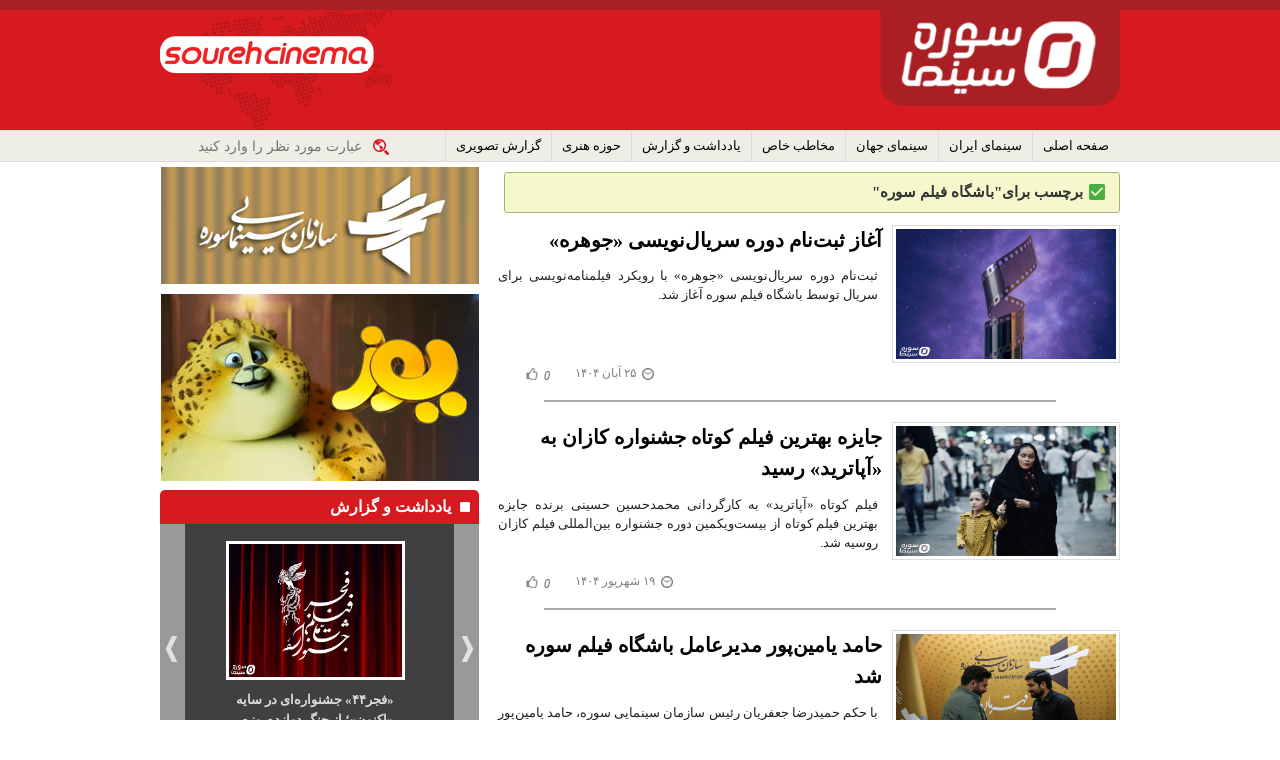

--- FILE ---
content_type: text/html; charset=UTF-8
request_url: http://www.sourehcinema.ir/?tag=%D8%A8%D8%A7%D8%B4%DA%AF%D8%A7%D9%87-%D9%81%DB%8C%D9%84%D9%85-%D8%B3%D9%88%D8%B1%D9%87
body_size: 12670
content:
<!DOCTYPE html>
<html dir="rtl" lang="fa-IR">
<head>
    
    <meta charset="utf-8">
    <meta http-equiv="x-ua-compatible" content="ie=edge">
    <meta name="google-site-verification" content="wna5TSgBaPZIm9xYI8vWxXZmmEYIq-B74hV2XK2xLi8" />
    <meta name="msvalidate.01" content="C4F8A7A08BC0CADF9B70A6D199EB7D33" />
    <meta http-equiv="refresh" content="600" />
    <link rel="stylesheet" type="text/css" href="http://sourehcinema.ir/website_contents/themes/cs-theme5/style.css">
    <link rel="shortcut icon" href="http://sourehcinema.ir/website_contents/uploads/2022/01/Soureh-New.ico" type="image/x-icon" />
    <script src="http://sourehcinema.ir/website_contents/themes/cs-theme5/js/vendor/modernizr-2.8.3.min.js"></script>
    

<!-- This site is optimized with the Yoast SEO plugin v3.4.2 - https://yoast.com/wordpress/plugins/seo/ -->
<title>باشگاه فیلم سوره بایگانی - سوره سینما</title>
<meta name="robots" content="noindex,follow"/>
<link rel="canonical" href="http://www.sourehcinema.ir/?tag=%d8%a8%d8%a7%d8%b4%da%af%d8%a7%d9%87-%d9%81%db%8c%d9%84%d9%85-%d8%b3%d9%88%d8%b1%d9%87" />
<link rel="next" href="http://www.sourehcinema.ir/?tag=%D8%A8%D8%A7%D8%B4%DA%AF%D8%A7%D9%87-%D9%81%DB%8C%D9%84%D9%85-%D8%B3%D9%88%D8%B1%D9%87&#038;paged=2" />
<meta name="twitter:card" content="summary" />
<meta name="twitter:title" content="باشگاه فیلم سوره بایگانی - سوره سینما" />
<meta name="twitter:site" content="@sourehcinema" />
<!-- / Yoast SEO plugin. -->

<link rel="alternate" type="application/rss+xml" title="سوره سینما &raquo; باشگاه فیلم سوره خوراک برچسب" href="http://www.sourehcinema.ir/?feed=rss2&#038;tag=%d8%a8%d8%a7%d8%b4%da%af%d8%a7%d9%87-%d9%81%db%8c%d9%84%d9%85-%d8%b3%d9%88%d8%b1%d9%87" />
		<script type="text/javascript">
			window._wpemojiSettings = {"baseUrl":"http:\/\/s.w.org\/images\/core\/emoji\/72x72\/","ext":".png","source":{"concatemoji":"http:\/\/www.sourehcinema.ir\/wp-includes\/js\/wp-emoji-release.min.js?ver=4.2.2"}};
			!function(a,b,c){function d(a){var c=b.createElement("canvas"),d=c.getContext&&c.getContext("2d");return d&&d.fillText?(d.textBaseline="top",d.font="600 32px Arial","flag"===a?(d.fillText(String.fromCharCode(55356,56812,55356,56807),0,0),c.toDataURL().length>3e3):(d.fillText(String.fromCharCode(55357,56835),0,0),0!==d.getImageData(16,16,1,1).data[0])):!1}function e(a){var c=b.createElement("script");c.src=a,c.type="text/javascript",b.getElementsByTagName("head")[0].appendChild(c)}var f,g;c.supports={simple:d("simple"),flag:d("flag")},c.DOMReady=!1,c.readyCallback=function(){c.DOMReady=!0},c.supports.simple&&c.supports.flag||(g=function(){c.readyCallback()},b.addEventListener?(b.addEventListener("DOMContentLoaded",g,!1),a.addEventListener("load",g,!1)):(a.attachEvent("onload",g),b.attachEvent("onreadystatechange",function(){"complete"===b.readyState&&c.readyCallback()})),f=c.source||{},f.concatemoji?e(f.concatemoji):f.wpemoji&&f.twemoji&&(e(f.twemoji),e(f.wpemoji)))}(window,document,window._wpemojiSettings);
		</script>
		<style type="text/css">
img.wp-smiley,
img.emoji {
	display: inline !important;
	border: none !important;
	box-shadow: none !important;
	height: 1em !important;
	width: 1em !important;
	margin: 0 .07em !important;
	vertical-align: -0.1em !important;
	background: none !important;
	padding: 0 !important;
}
</style>
<link rel='stylesheet' id='mian-css-front_ads-css'  href='http://sourehcinema.ir/website_contents/plugins/easy-ads-manager/css/easy-ads-manager-front.css?ver=4.2.2' type='text/css' media='all' />
<link rel='stylesheet' id='responsive-lightbox-prettyphoto-css'  href='http://sourehcinema.ir/website_contents/plugins/responsive-lightbox/assets/prettyphoto/css/prettyPhoto.css?ver=1.6.6' type='text/css' media='all' />
<link rel='stylesheet' id='wp-polls-css'  href='http://sourehcinema.ir/website_contents/plugins/wp-polls/polls-css.css?ver=2.72' type='text/css' media='all' />
<style id='wp-polls-inline-css' type='text/css'>
.wp-polls .pollbar {
	margin: 1px;
	font-size: 6px;
	line-height: 8px;
	height: 8px;
	background: #69D162;
	border: 1px solid #0BBC00;
}

</style>
<link rel='stylesheet' id='wp-polls-rtl-css'  href='http://sourehcinema.ir/website_contents/plugins/wp-polls/polls-css-rtl.css?ver=2.72' type='text/css' media='all' />
<link rel='stylesheet' id='wordpress-popular-posts-css'  href='http://sourehcinema.ir/website_contents/plugins/wordpress-popular-posts/style/wpp.css?ver=3.3.3' type='text/css' media='all' />
<script type='text/javascript' src='http://ajax.googleapis.com/ajax/libs/jquery/1.11.3/jquery.min.js?ver=4.2.2'></script>
<script type='text/javascript' src='http://sourehcinema.ir/website_contents/plugins/easy-ads-manager/js/owl.carousel.min.js?ver=4.2.2'></script>
<script type='text/javascript' src='http://sourehcinema.ir/website_contents/plugins/easy-ads-manager/js/easy-ads-manager-front.js?ver=4.2.2'></script>
<script type='text/javascript' src='http://sourehcinema.ir/website_contents/plugins/responsive-lightbox/assets/prettyphoto/js/jquery.prettyPhoto.js?ver=1.6.6'></script>
<script type='text/javascript'>
/* <![CDATA[ */
var rlArgs = {"script":"prettyphoto","selector":"lightbox","customEvents":"","activeGalleries":"1","animationSpeed":"normal","slideshow":"0","slideshowDelay":"5000","slideshowAutoplay":"0","opacity":"0.75","showTitle":"0","allowResize":"1","allowExpand":"1","width":"1080","height":"720","separator":"\/","theme":"pp_default","horizontalPadding":"20","hideFlash":"0","wmode":"opaque","videoAutoplay":"0","modal":"0","deeplinking":"0","overlayGallery":"0","keyboardShortcuts":"1","social":"0"};
/* ]]> */
</script>
<script type='text/javascript' src='http://sourehcinema.ir/website_contents/plugins/responsive-lightbox/js/front.js?ver=1.6.6'></script>
<link rel="EditURI" type="application/rsd+xml" title="RSD" href="http://www.sourehcinema.ir/xmlrpc.php?rsd" />
<link rel="wlwmanifest" type="application/wlwmanifest+xml" href="http://www.sourehcinema.ir/wp-includes/wlwmanifest.xml" /> 
<link rel="stylesheet" href="http://sourehcinema.ir/website_contents/themes/cs-theme5/rtl.css" type="text/css" media="screen" /><meta name="generator" content="WordPress 4.2.2" />
</head>
<body>
<!--[if lt IE 8]>
<p class="browserupgrade">You are using an <strong>outdated</strong> browser. Please <a href="http://browsehappy.com/">upgrade
    your browser</a> to improve your experience.</p>
<![endif]-->
<!--Top Bar-->

<div id="top-bar">
<div class="blog">
<h1>سوره سینما</h1>
<h2>پایگاه خبری-تحلیلی سینمای ایران و جهان</h2>
</div>
    <div class="container">
    <div id="top-logo">
   <img src="http://sourehcinema.ir/website_contents/uploads/2022/01/logo-New.png" title="سوره سینما" alt="سوره سینما">
    </div>
    <div id="top-logotext">
    <img src="http://sourehcinema.ir/website_contents/uploads/2022/01/text-New.png" title="sourehcinema" alt="sourehcinema">
    </div>

    </div>
</div>
<div class="clear"></div>

<div id="main-menu-wrapper">
    <div class="container">
        <nav id="main-menu" class="menu">
                            <div class="menu-header-menu-container"><ul id="menu-header-menu" class="menu"><li id="menu-item-61835" class="menu-item menu-item-type-custom menu-item-object-custom menu-item-home menu-item-61835"><a href="http://www.sourehcinema.ir/">صفحه اصلی</a></li>
<li id="menu-item-61837" class="menu-item menu-item-type-taxonomy menu-item-object-category menu-item-61837"><a href="http://www.sourehcinema.ir/?cat=6598">سینمای ایران</a></li>
<li id="menu-item-145361" class="menu-item menu-item-type-taxonomy menu-item-object-category menu-item-145361"><a href="http://www.sourehcinema.ir/?cat=5897">سینمای جهان</a></li>
<li id="menu-item-147645" class="menu-item menu-item-type-taxonomy menu-item-object-category menu-item-147645"><a href="http://www.sourehcinema.ir/?cat=17545">مخاطب خاص</a></li>
<li id="menu-item-82200" class="menu-item menu-item-type-taxonomy menu-item-object-category menu-item-82200"><a href="http://www.sourehcinema.ir/?cat=14">یادداشت و گزارش</a></li>
<li id="menu-item-162939" class="menu-item menu-item-type-taxonomy menu-item-object-category menu-item-162939"><a href="http://www.sourehcinema.ir/?cat=15983">حوزه هنری</a></li>
<li id="menu-item-64587" class="menu-item menu-item-type-custom menu-item-object-custom menu-item-64587"><a href="http://www.sourehcinema.ir/?page_id=64582">گزارش تصویری</a></li>
</ul></div>                    </nav>

        <div id="top-search">
    <form action="" method="get">
        <div class="from-row">
            <label for="search-input">
                <img src="http://sourehcinema.ir/website_contents/themes/cs-theme5/img/search.png" alt="search">
            </label>
            <input id="search-input" name="s" type="text" placeholder="عبارت مورد نظر را وارد کنید">
        </div>
    </form>
</div>
    </div>
</div>
<div class="clear"></div>
<!--End Top Bar--><div class="container">
    <div class="content right">


        <div class="textsearch">
            <div class="text">
                <h2>برچسب برای"باشگاه فیلم سوره"</h2>
            </div>
        </div>
                                    <div class="post single-post" id="post-176702">
                    <div class="post-titr">
                        <div class="posts-titr">

                                                            <img width="1280" height="853" src="http://sourehcinema.ir/website_contents/uploads/2025/11/Johareh.jpg" class="attachment-post-thumbnail wp-post-image" alt="Johareh" />                                                        <div class="subtitle">
                                                            </div>

                            <h2><a href="http://www.sourehcinema.ir/?p=176702" title="آغاز ثبت‌نام دوره‌ سریال‌نویسی «جوهره»"
                                   target="_blank">
                                    آغاز ثبت‌نام دوره‌ سریال‌نویسی «جوهره» </a></h2>

                            <p><p>ثبت‌نام دوره‌ سریال‌نویسی «جوهره» با رویکرد فیلمنامه‌نویسی برای سریال توسط باشگاه فیلم سوره آغاز شد.</p>
</p>

                            <div class="clear"></div>
                            <div class="meta">
                                <span><i class="clock"></i>۲۵ آبان ۱۴۰۴</span>
                                <span><a data-liked="0" data-pid="176702" class="like-post" href="#"><i class="like-icon">0</i></a></span>
                            </div>
                        </div>

                    </div>
                </div>
                <div class="clear"></div>
                <div class="border"></div>
                            <div class="post single-post" id="post-174398">
                    <div class="post-titr">
                        <div class="posts-titr">

                                                            <img width="1280" height="853" src="http://sourehcinema.ir/website_contents/uploads/2025/09/Apatrid.jpg" class="attachment-post-thumbnail wp-post-image" alt="Apatrid" />                                                        <div class="subtitle">
                                                            </div>

                            <h2><a href="http://www.sourehcinema.ir/?p=174398" title="جایزه بهترین فیلم کوتاه جشنواره کازان به «آپاترید» رسید"
                                   target="_blank">
                                    جایزه بهترین فیلم کوتاه جشنواره کازان به «آپاترید» رسید </a></h2>

                            <p><p>فیلم کوتاه «آپاترید» به کارگردانی محمدحسین حسینی برنده جایزه بهترین فیلم کوتاه از بیست‌ویکمین دوره جشنواره بین‌المللی فیلم کازان روسیه شد.</p>
</p>

                            <div class="clear"></div>
                            <div class="meta">
                                <span><i class="clock"></i>۱۹ شهریور ۱۴۰۴</span>
                                <span><a data-liked="0" data-pid="174398" class="like-post" href="#"><i class="like-icon">0</i></a></span>
                            </div>
                        </div>

                    </div>
                </div>
                <div class="clear"></div>
                <div class="border"></div>
                            <div class="post single-post" id="post-173526">
                    <div class="post-titr">
                        <div class="posts-titr">

                                                            <img width="1280" height="853" src="http://sourehcinema.ir/website_contents/uploads/2025/08/Moarefeh-Yaminpoor1.jpg" class="attachment-post-thumbnail wp-post-image" alt="Moarefeh-Yaminpoor1" />                                                        <div class="subtitle">
                                                            </div>

                            <h2><a href="http://www.sourehcinema.ir/?p=173526" title="حامد یامین‌پور مدیرعامل باشگاه فیلم سوره شد"
                                   target="_blank">
                                    حامد یامین‌پور مدیرعامل باشگاه فیلم سوره شد </a></h2>

                            <p><p>با حکم حمیدرضا جعفریان رئیس سازمان سینمایی سوره، حامد یامین‌پور جایگزین محمدجواد موحد در باشگاه فیلم سوره شد. </p>
</p>

                            <div class="clear"></div>
                            <div class="meta">
                                <span><i class="clock"></i>۱۳ مرداد ۱۴۰۴</span>
                                <span><a data-liked="0" data-pid="173526" class="like-post" href="#"><i class="like-icon">0</i></a></span>
                            </div>
                        </div>

                    </div>
                </div>
                <div class="clear"></div>
                <div class="border"></div>
                            <div class="post single-post" id="post-172928">
                    <div class="post-titr">
                        <div class="posts-titr">

                                                            <img width="1280" height="853" src="http://sourehcinema.ir/website_contents/uploads/2025/07/Capitan-Tores.jpg" class="attachment-post-thumbnail wp-post-image" alt="Capitan-Tores" />                                                        <div class="subtitle">
                                                            </div>

                            <h2><a href="http://www.sourehcinema.ir/?p=172928" title="آغاز فیلمبرداری فیلم کوتاه «کاپیتان تورس»"
                                   target="_blank">
                                    آغاز فیلمبرداری فیلم کوتاه «کاپیتان تورس» </a></h2>

                            <p><p>فیلمبرداری فیلم کوتاه «کاپیتان تورس» محصول باشگاه فیلم سوره به کارگردانی محمدحسین جمشیدی آغاز شد.</p>
</p>

                            <div class="clear"></div>
                            <div class="meta">
                                <span><i class="clock"></i>۲۱ تیر ۱۴۰۴</span>
                                <span><a data-liked="0" data-pid="172928" class="like-post" href="#"><i class="like-icon">0</i></a></span>
                            </div>
                        </div>

                    </div>
                </div>
                <div class="clear"></div>
                <div class="border"></div>
                            <div class="post single-post" id="post-169907">
                    <div class="post-titr">
                        <div class="posts-titr">

                                                            <img width="1280" height="853" src="http://sourehcinema.ir/website_contents/uploads/2025/03/Baghe-Kianoosh.jpg" class="attachment-post-thumbnail wp-post-image" alt="Baghe-Kianoosh" />                                                        <div class="subtitle">
                                                            </div>

                            <h2><a href="http://www.sourehcinema.ir/?p=169907" title="«باغ کیانوش» برای نوجوانان قطری اکران شد"
                                   target="_blank">
                                    «باغ کیانوش» برای نوجوانان قطری اکران شد </a></h2>

                            <p><p>فیلم سینمایی «باغ کیانوش»، محصول سازمان سینمایی سوره، باشگاه فیلم سوره و کانون پرورش فکری کودکان و نوجوانان در هفته فرهنگی ایران و قطر نمایش داده شد.</p>
</p>

                            <div class="clear"></div>
                            <div class="meta">
                                <span><i class="clock"></i>۱۲ اسفند ۱۴۰۳</span>
                                <span><a data-liked="0" data-pid="169907" class="like-post" href="#"><i class="like-icon">0</i></a></span>
                            </div>
                        </div>

                    </div>
                </div>
                <div class="clear"></div>
                <div class="border"></div>
                            <div class="post single-post" id="post-169568">
                    <div class="post-titr">
                        <div class="posts-titr">

                                                            <img width="1280" height="853" src="http://sourehcinema.ir/website_contents/uploads/2025/02/Tolue-Sard.jpg" class="attachment-post-thumbnail wp-post-image" alt="Tolue-Sard" />                                                        <div class="subtitle">
                                                            </div>

                            <h2><a href="http://www.sourehcinema.ir/?p=169568" title="نمایش «طلوع سرد» در ایتالیا"
                                   target="_blank">
                                    نمایش «طلوع سرد» در ایتالیا </a></h2>

                            <p><p>فیلم کوتاه «طلوع سرد» ساخته محمدحسین رمضانی در جشنواره بین‌المللی میلازو ایتالیا به نمایش در می‌آید.</p>
</p>

                            <div class="clear"></div>
                            <div class="meta">
                                <span><i class="clock"></i>۲۹ بهمن ۱۴۰۳</span>
                                <span><a data-liked="0" data-pid="169568" class="like-post" href="#"><i class="like-icon">0</i></a></span>
                            </div>
                        </div>

                    </div>
                </div>
                <div class="clear"></div>
                <div class="border"></div>
                            <div class="post single-post" id="post-167608">
                    <div class="post-titr">
                        <div class="posts-titr">

                                                            <img width="1280" height="853" src="http://sourehcinema.ir/website_contents/uploads/2025/01/Baghe-Kianoosh1.jpg" class="attachment-post-thumbnail wp-post-image" alt="Baghe-Kianoosh" />                                                        <div class="subtitle">
                                                            </div>

                            <h2><a href="http://www.sourehcinema.ir/?p=167608" title="«باغ کیانوش» ۲۵ میلیاردی شد"
                                   target="_blank">
                                    «باغ کیانوش» ۲۵ میلیاردی شد </a></h2>

                            <p><p>فیلم سینمایی «باغ کیانوش» به کارگردانی رضا کشاورز حداد، با جذب بیش از ۷۰۰ هزار مخاطب، ۲۵ میلیاردی شد.</p>
</p>

                            <div class="clear"></div>
                            <div class="meta">
                                <span><i class="clock"></i>۸ بهمن ۱۴۰۳</span>
                                <span><a data-liked="0" data-pid="167608" class="like-post" href="#"><i class="like-icon">0</i></a></span>
                            </div>
                        </div>

                    </div>
                </div>
                <div class="clear"></div>
                <div class="border"></div>
                            <div class="post single-post" id="post-166841">
                    <div class="post-titr">
                        <div class="posts-titr">

                                                            <img width="1280" height="853" src="http://sourehcinema.ir/website_contents/uploads/2025/01/Baghe-Kianoosh.jpg" class="attachment-post-thumbnail wp-post-image" alt="Baghe-Kianoosh" />                                                        <div class="subtitle">
                                                            </div>

                            <h2><a href="http://www.sourehcinema.ir/?p=166841" title="«باغ کیانوش» ۲۰ میلیاردی شد"
                                   target="_blank">
                                    «باغ کیانوش» ۲۰ میلیاردی شد </a></h2>

                            <p><p>همزمان با ۲۰ میلیاردی شدن فیلم سینمایی «باغ کیانوش» به کارگردانی رضا کشاورز حداد، نماهنگ این اثر منتشر شد.</p>
</p>

                            <div class="clear"></div>
                            <div class="meta">
                                <span><i class="clock"></i>۱۲ دی ۱۴۰۳</span>
                                <span><a data-liked="0" data-pid="166841" class="like-post" href="#"><i class="like-icon">0</i></a></span>
                            </div>
                        </div>

                    </div>
                </div>
                <div class="clear"></div>
                <div class="border"></div>
                            <div class="post single-post" id="post-166385">
                    <div class="post-titr">
                        <div class="posts-titr">

                                                            <img width="1280" height="853" src="http://sourehcinema.ir/website_contents/uploads/2024/12/Baghe-Kianoosh2.jpg" class="attachment-post-thumbnail wp-post-image" alt="Baghe-Kianoosh" />                                                        <div class="subtitle">
                                                            </div>

                            <h2><a href="http://www.sourehcinema.ir/?p=166385" title="فیلم سینمایی «باغ کیانوش» ۱۶ میلیاردی شد"
                                   target="_blank">
                                    فیلم سینمایی «باغ کیانوش» ۱۶ میلیاردی شد </a></h2>

                            <p><p>فیلم سینمایی «باغ کیانوش» به کارگردانی رضا کشاورز حداد در بازه زمانی ۴۵ روز از اکران، از مرز فروش ۱۶ میلیارد تومان عبور کرد.</p>
</p>

                            <div class="clear"></div>
                            <div class="meta">
                                <span><i class="clock"></i>۲۶ آذر ۱۴۰۳</span>
                                <span><a data-liked="0" data-pid="166385" class="like-post" href="#"><i class="like-icon">0</i></a></span>
                            </div>
                        </div>

                    </div>
                </div>
                <div class="clear"></div>
                <div class="border"></div>
                            <div class="post single-post" id="post-165381">
                    <div class="post-titr">
                        <div class="posts-titr">

                                                            <img width="1280" height="853" src="http://sourehcinema.ir/website_contents/uploads/2024/11/Baghe-Kianoosh2.jpg" class="attachment-post-thumbnail wp-post-image" alt="Baghe-Kianoosh" />                                                        <div class="subtitle">
                                                            </div>

                            <h2><a href="http://www.sourehcinema.ir/?p=165381" title="رونمایی از جدیدترین پوستر «باغ کیانوش»"
                                   target="_blank">
                                    رونمایی از جدیدترین پوستر «باغ کیانوش» </a></h2>

                            <p><p>همزمان با ۱۳ آبان روز دانش‌آموز، تازه‌ترین پوستر فیلم سینمایی «باغ کیانوش» به کارگردانی رضا کشاورز حداد منتشر شد.</p>
</p>

                            <div class="clear"></div>
                            <div class="meta">
                                <span><i class="clock"></i>۱۳ آبان ۱۴۰۳</span>
                                <span><a data-liked="0" data-pid="165381" class="like-post" href="#"><i class="like-icon">0</i></a></span>
                            </div>
                        </div>

                    </div>
                </div>
                <div class="clear"></div>
                <div class="border"></div>
                            <div class="post single-post" id="post-165339">
                    <div class="post-titr">
                        <div class="posts-titr">

                                                            <img width="1280" height="853" src="http://sourehcinema.ir/website_contents/uploads/2024/11/Baradar.jpg" class="attachment-post-thumbnail wp-post-image" alt="Baradar" />                                                        <div class="subtitle">
                                                            </div>

                            <h2><a href="http://www.sourehcinema.ir/?p=165339" title="فیلم کوتاه «برادر» راهی اسکار شد"
                                   target="_blank">
                                    فیلم کوتاه «برادر» راهی اسکار شد </a></h2>

                            <p><p>فیلم کوتاه «برادر» محصول باشگاه فیلم سوره با کسب جایزه از جشنواره نیوزلند، واجد شرایط حضور در اسکار شد.</p>
</p>

                            <div class="clear"></div>
                            <div class="meta">
                                <span><i class="clock"></i>۱۱ آبان ۱۴۰۳</span>
                                <span><a data-liked="0" data-pid="165339" class="like-post" href="#"><i class="like-icon">0</i></a></span>
                            </div>
                        </div>

                    </div>
                </div>
                <div class="clear"></div>
                <div class="border"></div>
                            <div class="post single-post" id="post-165280">
                    <div class="post-titr">
                        <div class="posts-titr">

                                                            <img width="1280" height="853" src="http://sourehcinema.ir/website_contents/uploads/2024/10/Ekran-Baghe-Kianoosh.jpg" class="attachment-post-thumbnail wp-post-image" alt="Ekran-Baghe-Kianoosh" />                                                        <div class="subtitle">
                                <span class="subtitle">در اکران خصوصی فیلم مطرح شد؛</span>                            </div>

                            <h2><a href="http://www.sourehcinema.ir/?p=165280" title="«باغ کیانوش» حاصل همراهی تیمی پُرانرژی و همدل است"
                                   target="_blank">
                                    «باغ کیانوش» حاصل همراهی تیمی پُرانرژی و همدل است </a></h2>

                            <p><p>اکران خصوصی فیلم سینمایی «باغ کیانوش»، محصول باشگاه فیلم سوره و کانون پرورش فکری کودکان و نوجوانان، دوشنبه ۷ آبان در پردیس سینمایی ملت برگزار شد.</p>
</p>

                            <div class="clear"></div>
                            <div class="meta">
                                <span><i class="clock"></i>۸ آبان ۱۴۰۳</span>
                                <span><a data-liked="0" data-pid="165280" class="like-post" href="#"><i class="like-icon">0</i></a></span>
                            </div>
                        </div>

                    </div>
                </div>
                <div class="clear"></div>
                <div class="border"></div>
                            <div class="post single-post" id="post-165197">
                    <div class="post-titr">
                        <div class="posts-titr">

                                                            <img width="1280" height="853" src="http://sourehcinema.ir/website_contents/uploads/2024/10/Baghe-Kianoosh2.jpg" class="attachment-post-thumbnail wp-post-image" alt="Baghe-Kianoosh" />                                                        <div class="subtitle">
                                                            </div>

                            <h2><a href="http://www.sourehcinema.ir/?p=165197" title="«باغ کیانوش» از ۹ آبان‌‌ماه اکران می‌شود"
                                   target="_blank">
                                    «باغ کیانوش» از ۹ آبان‌‌ماه اکران می‌شود </a></h2>

                            <p><p>همزمان با نزدیک شدن به اکران عمومی فیلم سینمایی «باغ کیانوش»، که از ۹ آبان‌ماه آغاز می‌شود، پوستر رسمی این اثر منتشر شد.</p>
</p>

                            <div class="clear"></div>
                            <div class="meta">
                                <span><i class="clock"></i>۶ آبان ۱۴۰۳</span>
                                <span><a data-liked="0" data-pid="165197" class="like-post" href="#"><i class="like-icon">0</i></a></span>
                            </div>
                        </div>

                    </div>
                </div>
                <div class="clear"></div>
                <div class="border"></div>
                            <div class="post single-post" id="post-164904">
                    <div class="post-titr">
                        <div class="posts-titr">

                                                            <img width="1280" height="853" src="http://sourehcinema.ir/website_contents/uploads/2024/10/Sazman-Soureh-Kootah.jpg" class="attachment-post-thumbnail wp-post-image" alt="Sazman-Soureh-Kootah" />                                                        <div class="subtitle">
                                                            </div>

                            <h2><a href="http://www.sourehcinema.ir/?p=164904" title="حضور سازمان سینمایی سوره با ١٣ اثر در جشنواره فیلم کوتاه تهران"
                                   target="_blank">
                                    حضور سازمان سینمایی سوره با ١٣ اثر در جشنواره فیلم کوتاه تهران </a></h2>

                            <p><p>سازمان سینمایی سوره امسال با ١٣ اثر مختلف در چهل و یکمین جشنواره بین‌المللی فیلم کوتاه تهران حضور دارد.</p>
</p>

                            <div class="clear"></div>
                            <div class="meta">
                                <span><i class="clock"></i>۲۵ مهر ۱۴۰۳</span>
                                <span><a data-liked="0" data-pid="164904" class="like-post" href="#"><i class="like-icon">0</i></a></span>
                            </div>
                        </div>

                    </div>
                </div>
                <div class="clear"></div>
                <div class="border"></div>
                            <div class="post single-post" id="post-164773">
                    <div class="post-titr">
                        <div class="posts-titr">

                                                            <img width="1280" height="853" src="http://sourehcinema.ir/website_contents/uploads/2024/10/Baghe-Kianoosh1.jpg" class="attachment-post-thumbnail wp-post-image" alt="Baghe-Kianoosh" />                                                        <div class="subtitle">
                                                            </div>

                            <h2><a href="http://www.sourehcinema.ir/?p=164773" title="تیزر فیلم سینمایی «باغ کیانوش»"
                                   target="_blank">
                                    تیزر فیلم سینمایی «باغ کیانوش» </a></h2>

                            <p><p>تیزر فیلم سینمایی «باغ کیانوش» به کارگردانی رضا کشاورز حداد و تهیه‌کنندگی محمدجواد موحد رونمایی شد.</p>
</p>

                            <div class="clear"></div>
                            <div class="meta">
                                <span><i class="clock"></i>۲۱ مهر ۱۴۰۳</span>
                                <span><a data-liked="0" data-pid="164773" class="like-post" href="#"><i class="like-icon">0</i></a></span>
                            </div>
                        </div>

                    </div>
                </div>
                <div class="clear"></div>
                <div class="border"></div>
                    
        <div class="pagination">
        <div><ul><li><span>1 از 8</span></li><li><span class='page-numbers current'>1</span></li><li><a class='page-numbers' href='http://www.sourehcinema.ir/?tag=%D8%A8%D8%A7%D8%B4%DA%AF%D8%A7%D9%87-%D9%81%DB%8C%D9%84%D9%85-%D8%B3%D9%88%D8%B1%D9%87&#038;paged=2'>2</a></li><li><a class='page-numbers' href='http://www.sourehcinema.ir/?tag=%D8%A8%D8%A7%D8%B4%DA%AF%D8%A7%D9%87-%D9%81%DB%8C%D9%84%D9%85-%D8%B3%D9%88%D8%B1%D9%87&#038;paged=3'>3</a></li><li><span class="page-numbers dots">&hellip;</span></li><li><a class='page-numbers' href='http://www.sourehcinema.ir/?tag=%D8%A8%D8%A7%D8%B4%DA%AF%D8%A7%D9%87-%D9%81%DB%8C%D9%84%D9%85-%D8%B3%D9%88%D8%B1%D9%87&#038;paged=8'>8</a></li><li><a class="next page-numbers" href="http://www.sourehcinema.ir/?tag=%D8%A8%D8%A7%D8%B4%DA%AF%D8%A7%D9%87-%D9%81%DB%8C%D9%84%D9%85-%D8%B3%D9%88%D8%B1%D9%87&#038;paged=2">بعدی &raquo;</a></li></ul></div>        </div>

        <!-- End Content -->
    </div>

<!--SIDEBAR-->

<div class="sidebar left">
    <!--    Tabligh-->
    <div class="ads">
        			<div class="easy-adverts-out-ads-holder  ">
					<div class="easy-adverts-out-item  m0auto" id="e-a-id164750" style="width:318px;height:117px" >
								<div class="easy-adds-image">
					<a href="https://sourehcinema.com/"  target="_blank" >
						<img width="318"height="117" src="http://sourehcinema.ir/website_contents/uploads/2024/10/Soureh-Organization.jpg" alt="سازمان سینمایی سوره" />
					</a>
				</div>
							</div>	
					<div class="easy-adverts-out-item  m0auto" id="e-a-id162809" style="width:318px;height:187px" >
								<div class="easy-adds-image">
					<a href="https://gisheh7.ir/event/47502/"  target="_blank" >
						<img width="318"height="187" src="http://sourehcinema.ir/website_contents/uploads/2025/12/Yooz-Adv.jpg" alt="گانورا" />
					</a>
				</div>
							</div>	
					</div>
		    </div>
    <div class="clear"></div>
    
    <!--    Slider Naghd Film-->
    <div class="sidebox">
        <div class="box-title">یادداشت و گزارش</div>
    </div>
    <div id="SliderWrap">
        <a id="Next">بعدی</a>

        <div class="SlidesWrap">
            <ul id="SlidesCont">

                
    <li>
        <div class="SlideImg"><img width="1280" height="853" src="http://sourehcinema.ir/website_contents/uploads/2026/01/Vahshi2.jpg" class="attachment-post-thumbnail wp-post-image" alt="Vahshi2" /></div>
        <div class="slideContent">
            <h2><a target="_blank" href="http://www.sourehcinema.ir/?p=178410">سریال «وحشی ۲»؛ روایت دگرگونی هویت و ساختار شخصیتی...</a></h2>
           </div>
    </li>


    <li>
        <div class="SlideImg"><img width="1280" height="853" src="http://sourehcinema.ir/website_contents/uploads/2026/01/Fajr441.jpg" class="attachment-post-thumbnail wp-post-image" alt="Fajr44" /></div>
        <div class="slideContent">
            <h2><a target="_blank" href="http://www.sourehcinema.ir/?p=178393">«فجر۴۴» جشنواره‌ای در سایه «اکنون»؛ از جنگ دوازده‌روزه تا بحران‌های اجتماعی...</a></h2>
           </div>
    </li>


    <li>
        <div class="SlideImg"><img width="1280" height="853" src="http://sourehcinema.ir/website_contents/uploads/2026/01/Fajr-Simorgh.jpg" class="attachment-post-thumbnail wp-post-image" alt="Fajr-Simorgh" /></div>
        <div class="slideContent">
            <h2><a target="_blank" href="http://www.sourehcinema.ir/?p=178375">یک ترکیب مستقل/ مستندهای فیلم فجر متفاوتند...</a></h2>
           </div>
    </li>


    <li>
        <div class="SlideImg"><img width="1280" height="853" src="http://sourehcinema.ir/website_contents/uploads/2026/01/Moo-Be-Moo1.jpg" class="attachment-post-thumbnail wp-post-image" alt="Moo-Be-Moo1" /></div>
        <div class="slideContent">
            <h2><a target="_blank" href="http://www.sourehcinema.ir/?p=178352">«مو به مو»؛ درامی که از «کنش» تغذیه می‌کند، نه از «حادثه»...</a></h2>
           </div>
    </li>


    <li>
        <div class="SlideImg"><img width="1000" height="666" src="http://sourehcinema.ir/website_contents/uploads/2026/01/Hayaee-Shaban.jpg" class="attachment-post-thumbnail wp-post-image" alt="Hayaee-Shaban" /></div>
        <div class="slideContent">
            <h2><a target="_blank" href="http://www.sourehcinema.ir/?p=178284">کمدی‌ها همچنان می‌فروشند/ فیلمی که تنها ۲ بلیت فروخت!...</a></h2>
           </div>
    </li>

            </ul>
        </div>
        <a id="Prev">قبلی</a>
    </div>
    <div class="clear"></div>
<!--    Tabligh-->
    <div class="ads">
        			<div class="easy-adverts-out-ads-holder  ">
					<div class="easy-adverts-out-item  m0auto" id="e-a-id62008" style="width:318px;height:60px" >
								<div class="easy-adds-image">
					<a href="https://www.instagram.com/sourehcinema"  target="_blank" >
						<img width="318"height="60" src="http://sourehcinema.ir/website_contents/uploads/2022/01/Soureh-insta.jpg" alt="اینستاگرام" />
					</a>
				</div>
							</div>	
					</div>
		    </div>
    <div class="clear"></div>
    <div class="sidebox">
        <div class="box-title">گزارش تصویری</div>
    </div>
    <div class="gozaresh">
            <script>
        $(function () {
            $("#slider4").responsiveSlides({
                auto: true,
                pause: true,
                nav: true,
                speed: 500,
                namespace: "callbacks",
                before: function () {
                    $('.events').append("<li>before event fired.</li>");
                },
                after: function () {
                    $('.events').append("<li>after event fired.</li>");
                }
            });
        });
    </script>
    <!--Start Slider-->
    <div class="callbacks_container">
        <ul class="rslides" id="slider4">
                            <a href="http://www.sourehcinema.ir/?photo=%da%af%d8%b2%d8%a7%d8%b1%d8%b4-%d8%aa%d8%b5%d9%88%db%8c%d8%b1%db%8c-%d8%a7%da%a9%d8%b1%d8%a7%d9%86-%d9%85%d8%b1%d8%af%d9%85%db%8c-%d8%a7%d8%ad%d9%85%d8%af-%d8%af%d8%b1-%d8%ac%d9%85%d8%b9">
                    <li>
                        <img src="http://sourehcinema.ir/website_contents/uploads/2026/01/Ahmad-Tabriz-13.jpg" alt="">

                        <p class="caption">گزارش تصویری اکران مردمی «احمد» در جمع تبریزی‌ها</p>
                    </li>
                </a>

                                <a href="http://www.sourehcinema.ir/?photo=%da%af%d8%b2%d8%a7%d8%b1%d8%b4-%d8%aa%d8%b5%d9%88%db%8c%d8%b1%db%8c-%d8%a7%d9%81%d8%aa%d8%aa%d8%a7%d8%ad%db%8c%d9%87-%d9%81%db%8c%d9%84%d9%85-%d8%b3%db%8c%d9%86%d9%85%d8%a7%db%8c%db%8c-%d8%a7">
                    <li>
                        <img src="http://sourehcinema.ir/website_contents/uploads/2025/12/Ahmad-Bam-5.jpg" alt="">

                        <p class="caption">گزارش تصویری افتتاحیه فیلم سینمایی «احمد» در بم</p>
                    </li>
                </a>

                                <a href="http://www.sourehcinema.ir/?photo=%da%af%d8%b2%d8%a7%d8%b1%d8%b4-%d8%aa%d8%b5%d9%88%db%8c%d8%b1%db%8c-%d8%ac%d8%b4%d9%86-%d8%a8%d8%b2%d8%b1%da%af-%d8%a7%d9%86%db%8c%d9%85%db%8c%d8%b4%d9%86-%db%8c%d9%88%d8%b2-%d8%af%d8%b1">
                    <li>
                        <img src="http://sourehcinema.ir/website_contents/uploads/2025/12/YoozQom-3.jpg" alt="">

                        <p class="caption">گزارش تصویری جشن بزرگ انیمیشن «یوز» در جمع قمی‌ها</p>
                    </li>
                </a>

                                <a href="http://www.sourehcinema.ir/?photo=%da%af%d8%b2%d8%a7%d8%b1%d8%b4-%d8%aa%d8%b5%d9%88%db%8c%d8%b1%db%8c-%d9%86%d9%88%d8%b2%d8%af%d9%87%d9%85%db%8c%d9%86-%d8%ac%d8%b4%d9%86%d9%88%d8%a7%d8%b1%d9%87-%d8%b3%db%8c%d9%86%d9%85%d8%a7%d8%ad-2">
                    <li>
                        <img src="http://sourehcinema.ir/website_contents/uploads/2025/12/19Haghighat2-39.jpg" alt="">

                        <p class="caption">گزارش تصویری نوزدهمین جشنواره سینماحقیقت/۲</p>
                    </li>
                </a>

                                <a href="http://www.sourehcinema.ir/?photo=%da%af%d8%b2%d8%a7%d8%b1%d8%b4-%d8%aa%d8%b5%d9%88%db%8c%d8%b1%db%8c-%d9%86%d9%88%d8%b2%d8%af%d9%87%d9%85%db%8c%d9%86-%d8%ac%d8%b4%d9%86%d9%88%d8%a7%d8%b1%d9%87-%d8%b3%db%8c%d9%86%d9%85%d8%a7%d8%ad">
                    <li>
                        <img src="http://sourehcinema.ir/website_contents/uploads/2025/12/19Haghighat1-18.jpg" alt="">

                        <p class="caption">گزارش تصویری نوزدهمین جشنواره سینماحقیقت/۱</p>
                    </li>
                </a>

                        </ul>
    </div>
    <!--End Slider-->
        </div>
    <div class="clear"></div>

    <!--    Tabligh-->
    <div class="ads">
        			<div class="easy-adverts-out-ads-holder  ">
					<div class="easy-adverts-out-item  m0auto" id="e-a-id65002" style="width:318px;height:100px" >
								<div class="easy-adds-image">
					<a href="https://www.100fest.com"  target="_blank" >
						<img width="318"height="100" src="http://sourehcinema.ir/website_contents/uploads/2024/12/100Fest-Banner.jpg" alt="جشنواره ۱۰۰" />
					</a>
				</div>
							</div>	
					</div>
		    </div>
    <div class="clear"></div>

    <!--Last News-->
    <section class="slTabs">
        <div class="slTabLinks">
            <a href="#" class="slTabLink currentTab default" data-tabContent="box1">آخرین اخبار</a>
            <a href="#" class="slTabLink" data-tabContent="box2">پربازدیدترین اخبار</a>
        </div>
        <div class="slTabContents">
            <div class="slTabContent default" id="box1">
                <div class="sidebox-content">
                    <ul class="lastnews">
                        
    <li class="item">
        <a target="_blank" href="http://www.sourehcinema.ir/?p=178436">نخستین تصاویر از «جهان مبهم هاتف» رونمایی شد</a>
    </li>
    <li class="item">
        <a target="_blank" href="http://www.sourehcinema.ir/?p=178432">سینما «خانه» ماست، باید آن را حفظ کرد/ توضیح درباره تغییرات «فجر»</a>
    </li>
    <li class="item">
        <a target="_blank" href="http://www.sourehcinema.ir/?p=178428">رونمایی از پوستر و نشان فیلم سینمایی «رقص باد»</a>
    </li>
    <li class="item">
        <a target="_blank" href="http://www.sourehcinema.ir/?p=178424">پویش «زیر نور ماه» آغاز شد/ طنین سینمای انقلاب در مساجد</a>
    </li>
    <li class="item">
        <a target="_blank" href="http://www.sourehcinema.ir/?p=178421">مجید علی‌اسلام طراح صحنه و لباس درگذشت</a>
    </li>
    <li class="item">
        <a target="_blank" href="http://www.sourehcinema.ir/?p=178417">آغاز پیش‌فروش بلیت‌های جشنواره فیلم فجر از ۱۰ بهمن‌</a>
    </li>
    <li class="item">
        <a target="_blank" href="http://www.sourehcinema.ir/?p=178414">«حاشیه» در جشنواره فیلم فجر رونمایی می‌شود</a>
    </li>
    <li class="item">
        <a target="_blank" href="http://www.sourehcinema.ir/?p=178410">سریال «وحشی ۲»؛ روایت دگرگونی هویت و ساختار شخصیتی</a>
    </li>
    <li class="item">
        <a target="_blank" href="http://www.sourehcinema.ir/?p=178405">از اعتیاد تا فانتزی؛ سینمای کوتاه ایران با چه روایت‌هایی به جشنواره فجر آمد؟</a>
    </li>
    <li class="item">
        <a target="_blank" href="http://www.sourehcinema.ir/?p=178402">«کافه سلطان» آماده نمایش شد</a>
    </li>
    <li class="item">
        <a target="_blank" href="http://www.sourehcinema.ir/?p=178396">«ناتور دشت» به اکران آنلاین رسید</a>
    </li>
    <li class="item">
        <a target="_blank" href="http://www.sourehcinema.ir/?p=178393">«فجر۴۴» جشنواره‌ای در سایه «اکنون»؛ از جنگ دوازده‌روزه تا بحران‌های اجتماعی</a>
    </li>
    <li class="item">
        <a target="_blank" href="http://www.sourehcinema.ir/?p=178390">مستندهای بخش ملی نهمین جشنواره تلویزیونی مستند معرفی شدند</a>
    </li>
    <li class="item">
        <a target="_blank" href="http://www.sourehcinema.ir/?p=178387">برگزیدگان هشتمین جایزه پژوهش سال سینمای ایران معرفی شدند</a>
    </li>
    <li class="item">
        <a target="_blank" href="http://www.sourehcinema.ir/?p=178384">سمفونی روایت‌ها در فجر چهل‌وچهارم؛ از جنگ تا زندگی</a>
    </li>
                    </ul>
                </div>
            </div>
            <div class="slTabContent" id="box2">
                <div class="sidebox-content">
                    <ul class="lastnews">
                        
<!-- WordPress Popular Posts Plugin v3.3.3 [PHP] [daily] [views] [custom] -->

<ul class="wpp-list">
<li> <a href="http://www.sourehcinema.ir/?p=152728" title="رونمایی از لوگوی جدید سازمان سینمایی سوره" class="wpp-post-title" target="_self">رونمایی از لوگوی جدید سازمان سینمایی سوره</a> <span class="wpp-views">26 views</span></li>
<li> <a href="http://www.sourehcinema.ir/?p=178405" title="از اعتیاد تا فانتزی؛ سینمای کوتاه ایران با چه روایت‌هایی به جشنواره فجر آمد؟" class="wpp-post-title" target="_self">از اعتیاد تا فانتزی؛ سینمای کوتاه ایران با چه روایت‌هایی به جشنواره فجر آمد؟</a> <span class="wpp-views">26 views</span></li>
<li> <a href="http://www.sourehcinema.ir/?p=178436" title="نخستین تصاویر از «جهان مبهم هاتف» رونمایی شد" class="wpp-post-title" target="_self">نخستین تصاویر از «جهان مبهم هاتف» رونمایی شد</a> <span class="wpp-views">23 views</span></li>
<li> <a href="http://www.sourehcinema.ir/?p=178217" title="«کج پیله» از ۲۳ دی‌ در سینما آنلاین فیلم‌نت" class="wpp-post-title" target="_self">«کج پیله» از ۲۳ دی‌ در سینما آنلاین فیلم‌نت</a> <span class="wpp-views">22 views</span></li>
<li> <a href="http://www.sourehcinema.ir/?p=178410" title="سریال «وحشی ۲»؛ روایت دگرگونی هویت و ساختار شخصیتی" class="wpp-post-title" target="_self">سریال «وحشی ۲»؛ روایت دگرگونی هویت و ساختار شخصیتی</a> <span class="wpp-views">19 views</span></li>
<li> <a href="http://www.sourehcinema.ir/?p=178417" title="آغاز پیش‌فروش بلیت‌های جشنواره فیلم فجر از ۱۰ بهمن‌" class="wpp-post-title" target="_self">آغاز پیش‌فروش بلیت‌های جشنواره فیلم فجر از ۱۰ بهمن‌</a> <span class="wpp-views">18 views</span></li>
<li> <a href="http://www.sourehcinema.ir/?p=178432" title="سینما «خانه» ماست، باید آن را حفظ کرد/ توضیح درباره تغییرات «فجر»" class="wpp-post-title" target="_self">سینما «خانه» ماست، باید آن را حفظ کرد/ توضیح درباره تغییرات «فجر»</a> <span class="wpp-views">16 views</span></li>
<li> <a href="http://www.sourehcinema.ir/?p=173585" title="حضور سریال «وحشی» در پنجاهمین جشنواره فیلم تورنتو" class="wpp-post-title" target="_self">حضور سریال «وحشی» در پنجاهمین جشنواره فیلم تورنتو</a> <span class="wpp-views">13 views</span></li>
<li> <a href="http://www.sourehcinema.ir/?p=178428" title="رونمایی از پوستر و نشان فیلم سینمایی «رقص باد»" class="wpp-post-title" target="_self">رونمایی از پوستر و نشان فیلم سینمایی «رقص باد»</a> <span class="wpp-views">13 views</span></li>
<li> <a href="http://www.sourehcinema.ir/?p=169719" title="«دایناسور» رقابت سختی در اکران نوروزی دارد" class="wpp-post-title" target="_self">«دایناسور» رقابت سختی در اکران نوروزی دارد</a> <span class="wpp-views">11 views</span></li>
<li> <a href="http://www.sourehcinema.ir/?p=140045" title="نقد میلاد دخانچی بر فیلم‌های «روشن»، «ابلق» و «مامان»/ ارتجاع و انفعال" class="wpp-post-title" target="_self">نقد میلاد دخانچی بر فیلم‌های «روشن»، «ابلق» و «مامان»/ ارتجاع و انفعال</a> <span class="wpp-views">8 views</span></li>
<li> <a href="http://www.sourehcinema.ir/?p=170292" title="آغاز پخش فصل دوم «بابابام» از ۴ فروردین" class="wpp-post-title" target="_self">آغاز پخش فصل دوم «بابابام» از ۴ فروردین</a> <span class="wpp-views">8 views</span></li>
<li> <a href="http://www.sourehcinema.ir/?p=177864" title="«اکازیون» و «رخ نیلو» ساخته می‌شوند/ دورخیز برای حضور در فجر؟" class="wpp-post-title" target="_self">«اکازیون» و «رخ نیلو» ساخته می‌شوند/ دورخیز برای حضور در فجر؟</a> <span class="wpp-views">7 views</span></li>
<li> <a href="http://www.sourehcinema.ir/?p=178421" title="مجید علی‌اسلام طراح صحنه و لباس درگذشت" class="wpp-post-title" target="_self">مجید علی‌اسلام طراح صحنه و لباس درگذشت</a> <span class="wpp-views">7 views</span></li>
<li> <a href="http://www.sourehcinema.ir/?p=178414" title="«حاشیه» در جشنواره فیلم فجر رونمایی می‌شود" class="wpp-post-title" target="_self">«حاشیه» در جشنواره فیلم فجر رونمایی می‌شود</a> <span class="wpp-views">6 views</span></li>

</ul>

<!-- End WordPress Popular Posts Plugin v3.3.3 -->
                    </ul>
                </div>
            </div>
        </div>
    </section>
    <script>
        $(".slTabLink").click(function (e) {
            e.preventDefault();

            // show active tab
            $(this).parent().find("a.slTabLink").removeClass("currentTab")
            $(this).addClass("currentTab");

            // display active content
            // why this method ?
            $(this).parent().parent().find("div.slTabContents div.slTabContent").hide()
            //        $(this).parent().next(".slTabContents").find(".slTabContent").hide()
            $("#" + $(this).attr("data-tabContent")).show()

        })
    </script>

    <!--    Tabligh-->
    <div class="ads">
        			<div class="easy-adverts-out-ads-holder  ">
					<div class="easy-adverts-out-item  m0auto" id="e-a-id143528" style="width:318px;height:187px" >
								<div class="easy-adds-image">
					<a href="https://gisheh7.ir"  target="_blank" >
						<img width="318"height="187" src="http://sourehcinema.ir/website_contents/uploads/2021/05/Gishe7.jpg" alt="گیشه ۷" />
					</a>
				</div>
							</div>	
					</div>
		    </div>
    <div class="clear"></div>

    <!--    Ekran-->
    <div class="sidebox">
        <div class="box-title">فیلم‌های در حال اکران</div>
    </div>
        <div class="sidebox-content">
<table style="height: 100px;" width="223">
<tbody>
<tr>
<th></th>
<th>نام</th>
<th></th>
<th>کارگردان</th>
</tr>
<tr>
<td></td>
<td class="movieName"><a href="https://gisheh7.ir/event/49128/" target="_blank"><strong>جهیزیه</strong></a></td>
<td></td>
<td style="text-align: right;">امین قوامی</td>
</tr>
<tr>
<td></td>
<td class="movieName"><a href="https://gisheh7.ir/event/49143/" target="_blank"><strong>ماجراجویی در جزیره جیمزباند</strong></a></td>
<td></td>
<td style="text-align: right;">بهمن گودرزی</td>
</tr>
<tr>
<td></td>
<td class="movieName"><a href="https://gisheh7.ir/event/49134/" target="_blank"><strong>احمد</strong></a></td>
<td></td>
<td style="text-align: right;">امیرعباس ربیعی</td>
</tr>
<tr>
<td></td>
<td class="movieName"><a href="https://gisheh7.ir/event/49131/" target="_blank"><strong>افسانه سپهر</strong></a></td>
<td></td>
<td style="text-align: right;">عماد رحمانی و مهرداد محرابی</td>
</tr>
<tr>
<td></td>
<td class="movieName"><a href="https://gisheh7.ir/event/48159/" target="_blank"><strong>های کپی</strong></a></td>
<td></td>
<td style="text-align: right;">علی‌اکبر ثقفی</td>
</tr>
<tr>
<td></td>
<td class="movieName"><a href="https://gisheh7.ir/event/47568/" target="_blank"><strong>شاه نقش</strong></a></td>
<td></td>
<td style="text-align: right;">شاهد احمدلو</td>
</tr>
<tr>
<td></td>
<td class="movieName"><a href="https://gisheh7.ir/event/47931/" target="_blank"><strong>طهران ۵۷</strong></a></td>
<td></td>
<td style="text-align: right;">ایمان یزدی</td>
</tr>
<tr>
<td></td>
<td class="movieName"><a href="https://gisheh7.ir/event/47723/" target="_blank"><strong>آقای زالو</strong></a></td>
<td></td>
<td style="text-align: right;">مهران احمدی</td>
</tr>
<tr>
<td></td>
<td class="movieName"><a href="https://gisheh7.ir/event/47934/" target="_blank"><strong>دو روز دیرتر</strong></a></td>
<td></td>
<td style="text-align: right;">اصغر نعیمی</td>
</tr>
<tr>
<td></td>
<td class="movieName"><a href="https://gisheh7.ir/event/48063/" target="_blank"><strong>سینما شهر قصه</strong></a></td>
<td></td>
<td style="text-align: right;">کیوان علی‌محمدی و علی‌اکبر حیدری</td>
</tr>
<tr>
<td></td>
<td class="movieName"><a href="https://gisheh7.ir/event/47964/" target="_blank"><strong>دختر برقی</strong></a></td>
<td></td>
<td style="text-align: right;">حسین قناعت</td>
</tr>
<tr>
<td></td>
<td class="movieName"><a href="https://gisheh7.ir/event/47487/" target="_blank"><strong>غریزه</strong></a></td>
<td></td>
<td style="text-align: right;">سیاوش اسعدی</td>
</tr>
<tr>
<td></td>
<td class="movieName"><a href="https://gisheh7.ir/event/47928/" target="_blank"><strong>بچه مردم</strong></a></td>
<td></td>
<td style="text-align: right;">محمود کریمی</td>
</tr>
<tr>
<td></td>
<td class="movieName"><a href="https://gisheh7.ir/event/47648/" target="_blank"><strong>مجنون</strong></a></td>
<td></td>
<td style="text-align: right;">مهدی شامحمدی</td>
</tr>
<tr>
<td></td>
<td class="movieName"><a href="https://gisheh7.ir/event/47502/" target="_blank"><strong>یوز</strong></a></td>
<td></td>
<td style="text-align: right;">رضا ارژنگی</td>
</tr>
<tr>
<td></td>
<td class="movieName"><a href="https://gisheh7.ir/event/47562/" target="_blank"><strong>قسطنطنیه</strong></a></td>
<td></td>
<td style="text-align: right;">کریم امینی</td>
</tr>
<tr>
<td></td>
<td class="movieName"><a href="https://gisheh7.ir/event/47565/" target="_blank"><strong>گوزن‌های اتوبان</strong></a></td>
<td></td>
<td style="text-align: right;">ابوالفضل صفاری</td>
</tr>
</tbody>
</table>
</div>
    <div class="clear"></div>

    <!--    Goftego-->
    <div class="sidebox">
        <div class="box-title">گفت‌و‌گو</div>
    </div>
    <div class="block_content">
        <ul class="lastnews">
                <li class="item">
        <a target="_blank" href="http://www.sourehcinema.ir/?p=177994"><img width="1000" height="666" src="http://sourehcinema.ir/website_contents/uploads/2025/12/Bijan-Mirbagheri.jpg" class="attachment-post-thumbnail wp-post-image" alt="Bijan-Mirbagheri" /></a>
        <a target="_blank" href="http://www.sourehcinema.ir/?p=177994">المپیاد فیلمسازی نوجوانان باید متعلق به همه ایران باشد</a>
    </li>
    <li class="item">
        <a target="_blank" href="http://www.sourehcinema.ir/?p=177939"><img width="1280" height="853" src="http://sourehcinema.ir/website_contents/uploads/2025/12/Golandam-Safari.jpg" class="attachment-post-thumbnail wp-post-image" alt="Golandam-Safari" /></a>
        <a target="_blank" href="http://www.sourehcinema.ir/?p=177939">چالش اصلی سینمای مستند امروز/ از مجسمه‌سازی برای بخشش تا افسانه‌های الموت</a>
    </li>
    <li class="item">
        <a target="_blank" href="http://www.sourehcinema.ir/?p=177674"><img width="1280" height="853" src="http://sourehcinema.ir/website_contents/uploads/2025/12/Hadi-Shariati.jpg" class="attachment-post-thumbnail wp-post-image" alt="Hadi-Shariati" /></a>
        <a target="_blank" href="http://www.sourehcinema.ir/?p=177674">مستندهای شتاب‌زده و سوژه‌های هدررفته/ عجله نکنیم!</a>
    </li>
    <li class="item">
        <a target="_blank" href="http://www.sourehcinema.ir/?p=177578"><img width="1000" height="666" src="http://sourehcinema.ir/website_contents/uploads/2025/12/Peyman-Falsafi.jpg" class="attachment-post-thumbnail wp-post-image" alt="Peyman-Falsafi" /></a>
        <a target="_blank" href="http://www.sourehcinema.ir/?p=177578">«عمق میدان» روایتی ماندگار از یک عملیات غرورآفرین دفاع مقدس است</a>
    </li>
    <li class="item">
        <a target="_blank" href="http://www.sourehcinema.ir/?p=177493"><img width="1280" height="853" src="http://sourehcinema.ir/website_contents/uploads/2025/12/Mazaheri-Poor1.jpg" class="attachment-post-thumbnail wp-post-image" alt="Mazaheri-Poor1" /></a>
        <a target="_blank" href="http://www.sourehcinema.ir/?p=177493">کاوش در یک منطقه پر از ابهام در مستند «جندی‌شاپور»</a>
    </li>
    <li class="item">
        <a target="_blank" href="http://www.sourehcinema.ir/?p=177262"><img width="1000" height="666" src="http://sourehcinema.ir/website_contents/uploads/2025/12/Shena-Khalafe-Jahat1.jpg" class="attachment-post-thumbnail wp-post-image" alt="Shena-Khalafe-Jahat1" /></a>
        <a target="_blank" href="http://www.sourehcinema.ir/?p=177262">«شنا خلاف جهت» برای‌ اوتیسمی‌ها/ آینده‌ سینمای در گرو امید دادن به نسل نو است</a>
    </li>
        </ul>
    </div>
    <div class="clear"></div>

    <!--    Tabligh-->
    <div class="ads">
        			<div class="easy-adverts-out-ads-holder  ">
					<div class="easy-adverts-out-item  m0auto" id="e-a-id61856" style="width:318px;height:60px" >
								<div class="easy-adds-image">
					<a href="https://irmdb.sourehcinema.com/"  target="_blank" >
						<img width="318"height="60" src="http://www.sourehcinema.ir/website_contents/uploads/2016/01/Sc_Com.gif" alt="بانک جامع" />
					</a>
				</div>
							</div>	
					</div>
		    </div>
    <div class="clear"></div>

    <!--    Mostanad Cinema-->
    <div class="sidebox">
        <div class="box-title">سینمای مستند</div>
    </div>
    <div class="block_content">
        <ul class="lastnews">
                <li class="item">
        <a target="_blank" href="http://www.sourehcinema.ir/?p=178144"><img width="1280" height="853" src="http://sourehcinema.ir/website_contents/uploads/2026/01/Abrah.jpg" class="attachment-post-thumbnail wp-post-image" alt="Abrah" /></a>
        <a target="_blank" href="http://www.sourehcinema.ir/?p=178144">سه نکته درباره مستند «آبراه کوچکی در میان هور»</a>
    </li>
    <li class="item">
        <a target="_blank" href="http://www.sourehcinema.ir/?p=178094"><img width="1280" height="853" src="http://sourehcinema.ir/website_contents/uploads/2025/12/Ekran-Abrah1.jpg" class="attachment-post-thumbnail wp-post-image" alt="Ekran-Abrah1" /></a>
        <a target="_blank" href="http://www.sourehcinema.ir/?p=178094">اکران ویژه «آبراه کوچکی در میان هور» با حضور سخنگوی وزارت امور خارجه</a>
    </li>
    <li class="item">
        <a target="_blank" href="http://www.sourehcinema.ir/?p=177979"><img width="1280" height="853" src="http://sourehcinema.ir/website_contents/uploads/2025/12/Cafe-Mostanad30.jpg" class="attachment-post-thumbnail wp-post-image" alt="Cafe-Mostanad30" /></a>
        <a target="_blank" href="http://www.sourehcinema.ir/?p=177979">نمایش «آقا نعمت» در برنامه «کافه مستند»</a>
    </li>
    <li class="item">
        <a target="_blank" href="http://www.sourehcinema.ir/?p=177933"><img width="1000" height="666" src="http://sourehcinema.ir/website_contents/uploads/2025/12/Jane-Maryam.jpg" class="attachment-post-thumbnail wp-post-image" alt="Jane-Maryam" /></a>
        <a target="_blank" href="http://www.sourehcinema.ir/?p=177933">مستند سینمایی «جان مریم» به تدوین رسید</a>
    </li>
    <li class="item">
        <a target="_blank" href="http://www.sourehcinema.ir/?p=177768"><img width="1280" height="853" src="http://sourehcinema.ir/website_contents/uploads/2025/12/Soureh-Haghighat2.jpg" class="attachment-post-thumbnail wp-post-image" alt="Soureh-Haghighat" /></a>
        <a target="_blank" href="http://www.sourehcinema.ir/?p=177768">کسب ۵ جایزه از ۹ نامزدی برای مرکز مستند سوره در «سینماحقیقت»</a>
    </li>
    <li class="item">
        <a target="_blank" href="http://www.sourehcinema.ir/?p=177745"><img width="1280" height="853" src="http://sourehcinema.ir/website_contents/uploads/2025/12/Haghighat19-Tandis.jpg" class="attachment-post-thumbnail wp-post-image" alt="Haghighat19-Tandis" /></a>
        <a target="_blank" href="http://www.sourehcinema.ir/?p=177745">برگزیدگان نوزدهمین «سینماحقیقت» معرفی شدند/ «کابوک» مستند منتخب تماشاگران</a>
    </li>

        </ul>
    </div>
    <div class="clear"></div>

    <!--Tabligh-->
    <div class="ads">
        			<div class="easy-adverts-out-ads-holder  ">
					<div class="easy-adverts-out-item  m0auto" id="e-a-id150634" style="width:318px;height:100px" >
								<div class="easy-adds-image">
					<a href="http://www.sourehcinema.ir/?cat=17198"  target="_blank" >
						<img width="318"height="100" src="http://sourehcinema.ir/website_contents/uploads/2023/03/Exclusive-Video.jpg" alt="ویدئوی اختصاصی" />
					</a>
				</div>
							</div>	
					</div>
		    </div>

    <!--    Chand resane-->
    <div class="sidebox">
        <div class="box-title">چند رسانه‌ای</div>
    </div>
    <div class="sidebox-content">
        <div id="slider-wrapper">
            <ul class="rslides">
                
    <li>
        <a target="_blank" href="http://www.sourehcinema.ir/?p=178083"><img width="1280" height="853" src="http://sourehcinema.ir/website_contents/uploads/2025/12/Ahmad-Music-Video.jpg" class="attachment-post-thumbnail wp-post-image" alt="Ahmad-Music-Video" /></a>
        <p class="caption">قطعه «احمد» با صدای حامد زمانی منتشر شد</p>
    </li>


    <li>
        <a target="_blank" href="http://www.sourehcinema.ir/?p=177917"><img width="1280" height="853" src="http://sourehcinema.ir/website_contents/uploads/2025/12/Niloo-Va-Titi.jpg" class="attachment-post-thumbnail wp-post-image" alt="Niloo-Va-Titi" /></a>
        <p class="caption">سریال انیمیشن «نیلو و تی‌تی» روی آنتن شبکه پویا</p>
    </li>


    <li>
        <a target="_blank" href="http://www.sourehcinema.ir/?p=177907"><img width="1280" height="853" src="http://sourehcinema.ir/website_contents/uploads/2025/12/Ahmad3.jpg" class="attachment-post-thumbnail wp-post-image" alt="Ahmad" /></a>
        <p class="caption">رونمایی از آنونس رسمی فیلم سینمایی «احمد»</p>
    </li>


    <li>
        <a target="_blank" href="http://www.sourehcinema.ir/?p=177860"><img width="1280" height="853" src="http://sourehcinema.ir/website_contents/uploads/2025/12/Bahare-Shiraz1.jpg" class="attachment-post-thumbnail wp-post-image" alt="Bahare-Shiraz" /></a>
        <p class="caption">شبکه دو زمستان را با «بهار شیراز» آغاز می‌کند</p>
    </li>


    <li>
        <a target="_blank" href="http://www.sourehcinema.ir/?p=177451"><img width="1280" height="853" src="http://sourehcinema.ir/website_contents/uploads/2025/12/Royaye-Natamam-Roonamaee.jpg" class="attachment-post-thumbnail wp-post-image" alt="Royaye-Natamam-Roonamaee" /></a>
        <p class="caption">رونمایی از اقلام تبلیغاتی «رویای ناتمام» در معاونت امور زنان ریاست جمهوری</p>
    </li>



            </ul>
        </div>
    </div>
    <div class="clear"></div>

    <!--    Tabligh-->
    <div class="ads">
        			<div class="easy-adverts-out-ads-holder  ">
					<div class="easy-adverts-out-item  m0auto" id="e-a-id61855" style="width:318px;height:60px" >
								<div class="easy-adds-image">
					<a href="https://news.hozehonari.ir"  target="_blank" >
						<img width="318"height="60" src="http://sourehcinema.ir/website_contents/uploads/2020/12/HozehNews99.jpg" alt="پایگاه خبری حوزه" />
					</a>
				</div>
							</div>	
					</div>
		    </div>

    <!--    Film Kotah-->
    <div class="sidebox">
        <div class="box-title">نمایش خانگی</div>
    </div>
    <div class="block_content">
        <ul class="lastnews">
            
    <li class="item">
        <a target="_blank" href="http://www.sourehcinema.ir/?p=178410"><img width="1280" height="853" src="http://sourehcinema.ir/website_contents/uploads/2026/01/Vahshi2.jpg" class="attachment-post-thumbnail wp-post-image" alt="Vahshi2" /></a>
        <a target="_blank" href="http://www.sourehcinema.ir/?p=178410">سریال «وحشی ۲»؛ روایت دگرگونی هویت و ساختار شخصیتی</a>
    </li>


    <li class="item">
        <a target="_blank" href="http://www.sourehcinema.ir/?p=178352"><img width="1280" height="853" src="http://sourehcinema.ir/website_contents/uploads/2026/01/Moo-Be-Moo1.jpg" class="attachment-post-thumbnail wp-post-image" alt="Moo-Be-Moo1" /></a>
        <a target="_blank" href="http://www.sourehcinema.ir/?p=178352">«مو به مو»؛ درامی که از «کنش» تغذیه می‌کند، نه از «حادثه»</a>
    </li>


    <li class="item">
        <a target="_blank" href="http://www.sourehcinema.ir/?p=178217"><img width="1000" height="653" src="http://sourehcinema.ir/website_contents/uploads/2026/01/Kaj-Pileh-Fimnet.jpg" class="attachment-post-thumbnail wp-post-image" alt="Kaj-Pileh-Fimnet" /></a>
        <a target="_blank" href="http://www.sourehcinema.ir/?p=178217">«کج پیله» از ۲۳ دی‌ در سینما آنلاین فیلم‌نت</a>
    </li>


    <li class="item">
        <a target="_blank" href="http://www.sourehcinema.ir/?p=177914"><img width="1000" height="666" src="http://sourehcinema.ir/website_contents/uploads/2025/12/Vahshi.jpg" class="attachment-post-thumbnail wp-post-image" alt="Vahshi" /></a>
        <a target="_blank" href="http://www.sourehcinema.ir/?p=177914">آزادی ۱۳ زندانی همزمان با پخش فصل دوم سریال «وحشی»</a>
    </li>


    <li class="item">
        <a target="_blank" href="http://www.sourehcinema.ir/?p=177895"><img width="1280" height="853" src="http://sourehcinema.ir/website_contents/uploads/2025/12/Mehran-Modiri.jpg" class="attachment-post-thumbnail wp-post-image" alt="Mehran-Modiri" /></a>
        <a target="_blank" href="http://www.sourehcinema.ir/?p=177895">مهران مدیری بازیگر سریال «ریمنی» شد</a>
    </li>


    <li class="item">
        <a target="_blank" href="http://www.sourehcinema.ir/?p=177870"><img width="1280" height="853" src="http://sourehcinema.ir/website_contents/uploads/2025/12/Ziba-Sedayam-Kon.jpg" class="attachment-post-thumbnail wp-post-image" alt="زیبا صدایم کن" /></a>
        <a target="_blank" href="http://www.sourehcinema.ir/?p=177870">«زیبا صدایم کن» از دوم دی‌ماه در سینما آنلاین فیلم‌نت</a>
    </li>

        </ul>
    </div>
</div>
<div class="clear"></div>


<!--End SIDEBAR-->
</div>
<div class="footer full">
    <div class="container">

        <nav id="menu-footer">
                            <div class="menu-footer-menu-container"><ul id="menu-footer-menu" class="menu"><li id="menu-item-61842" class="menu-item menu-item-type-custom menu-item-object-custom menu-item-home menu-item-61842"><a href="http://www.sourehcinema.ir/">خانه</a></li>
<li id="menu-item-147646" class="menu-item menu-item-type-taxonomy menu-item-object-category menu-item-147646"><a href="http://www.sourehcinema.ir/?cat=6602">رادیو و تلویزیون</a></li>
<li id="menu-item-152606" class="menu-item menu-item-type-taxonomy menu-item-object-category menu-item-152606"><a href="http://www.sourehcinema.ir/?cat=5865">فیلم کوتاه</a></li>
<li id="menu-item-162938" class="menu-item menu-item-type-taxonomy menu-item-object-category menu-item-162938"><a href="http://www.sourehcinema.ir/?cat=11">سینمای مستند</a></li>
<li id="menu-item-61846" class="menu-item menu-item-type-post_type menu-item-object-page menu-item-61846"><a href="http://www.sourehcinema.ir/?page_id=2835">درباره ما</a></li>
<li id="menu-item-61844" class="menu-item menu-item-type-post_type menu-item-object-page menu-item-61844"><a href="http://www.sourehcinema.ir/?page_id=2838">تماس با ما</a></li>
</ul></div>                    </nav>

        <nav id="social-menu">
            <ul>
                <li class="telegram"><a class="telegram" target="_blank" href="https://t.me/sourehcinema"><img src="http://sourehcinema.ir/website_contents/themes/cs-theme5/img/telegram.png" alt="telegram"></a></li>
                <li class="instagram"><a target="_blank" href="https://www.instagram.com/sourehcinema"><img src="http://sourehcinema.ir/website_contents/uploads/2022/10/instagram.png" alt="instagram"></a></li>
                <li class="linkedin"><a target="_blank" href="https://www.aparat.com/sourehcinema"><img src="http://sourehcinema.ir/website_contents/uploads/2022/10/aparat.png" alt="aparat"></a></li>
                <li class="twitter"><a target="_blank" href="https://twitter.com/sourehcinema"><img src="http://sourehcinema.ir/website_contents/themes/cs-theme5/img/twitter.png" alt="twitter"></a></li>
                <li class="linkedin"><a target="_blank" href="https://www.linkedin.com/company/sourehcinema"><img src="http://sourehcinema.ir/website_contents/uploads/2020/12/linkedin.png" alt="linkedin"></a></li>
           </ul>

        </nav>

        <div class="clear"></div>

        <div id="contactinfo">
            <ul>
                <li><img src="http://sourehcinema.ir/website_contents/themes/cs-theme5/img/home.png" alt="home">میدان ولیعصر(عج)، خیابان شهیدان سازش، سازمان سینمایی سوره</li>
                <li><img src="http://sourehcinema.ir/website_contents/themes/cs-theme5/img/tell.png" alt="tell">۰۲۱۹۱۰۷۹۸۰۴</li>
                <li><a href="mailto:info@sourehcinema.ir"><img src="http://sourehcinema.ir/website_contents/themes/cs-theme5/img/email.png" alt="email">info@sourehcinema.ir</a></li>
            </ul>
        </div>
    </div>
</div>
<div class="clear"></div>
<div class="bottomFooter pure-u-1">
    <div class="container">

        <nav id="footerNav" class="clearfix">
            <ul>
                <li><a target="_blank" href="http://www.sourehcinema.ir/">۱۳۸۸-۱۴۰۴ © پايگاه خبری-تحلیلی سوره سینما </a></li>
            </ul>
        </nav>
 
<div class="design">
</div>
<div class="design">

        </div>
        <div class="clear"></div>
    </div>
</div><!--<script src="--><!--"></script>-->
<script src="http://sourehcinema.ir/website_contents/themes/cs-theme5/js/plugins.js"></script>
<script src="http://sourehcinema.ir/website_contents/themes/cs-theme5/js/naghd.js"></script>


<!-- Google Analytics: change UA-XXXXX-X to be your site's ID. -->
<script>
    (function (b, o, i, l, e, r) {
        b.GoogleAnalyticsObject = l;
        b[l] || (b[l] =
                function () {
                    (b[l].q = b[l].q || []).push(arguments)
                });
        b[l].l = +new Date;
        e = o.createElement(i);
        r = o.getElementsByTagName(i)[0];
        e.src = 'https://www.google-analytics.com/analytics.js';
        r.parentNode.insertBefore(e, r)
    }(window, document, 'script', 'ga'));
    ga('create', 'UA-XXXXX-X', 'auto');
    ga('send', 'pageview');
</script>
<script type='text/javascript'>
/* <![CDATA[ */
var pollsL10n = {"ajax_url":"http:\/\/www.sourehcinema.ir\/wp-admin\/admin-ajax.php","text_wait":"Your last request is still being processed. Please wait a while ...","text_valid":"Please choose a valid poll answer.","text_multiple":"Maximum number of choices allowed: ","show_loading":"1","show_fading":"1"};
/* ]]> */
</script>
<script type='text/javascript' src='http://sourehcinema.ir/website_contents/plugins/wp-polls/polls-js.js?ver=2.72'></script>
<script type='text/javascript' src='http://sourehcinema.ir/website_contents/themes/cs-theme5/js/responsiveslides.min.js'></script>
<script type='text/javascript'>
/* <![CDATA[ */
var data = {"ajax_url":"http:\/\/www.sourehcinema.ir\/wp-admin\/admin-ajax.php","current_user_id":"0","total_post_count":"10"};
/* ]]> */
</script>
<script type='text/javascript' src='http://sourehcinema.ir/website_contents/themes/cs-theme5/js/main.js?ver=4.2.2'></script>
</body>
</html>

--- FILE ---
content_type: text/css
request_url: http://sourehcinema.ir/website_contents/themes/cs-theme5/style.css
body_size: 6789
content:
/*
Theme Name: sourehOrjinal
Theme URI: http://www.sourehcinema.ir
Author: Ali Reza Bayani
Author URI: http://8soft.ir
Description:soureh cinema
Version: 4.0
License: GNU General Public License v2 or later
Text Domain: sourehOrjinal
Font: raja.woff
*/
/* ==========================================================================
   Base styles: opinionated defaults
   ========================================================================== */
html{color:#222;font-size:1em;line-height:1.4}::-moz-selection{background:#b3d4fc;text-shadow:none}::selection{background:#b3d4fc;text-shadow:none}hr{display:block;height:1px;border:0;border-top:1px solid #ccc;margin:1em 0;padding:0}audio,canvas,iframe,img,svg,video{vertical-align:middle}fieldset{border:0;margin:0;padding:0}textarea{resize:vertical}i{float:right}.browserupgrade{margin:.2em 0;background:#ccc;color:#000;padding:.2em 0}ul{list-style:none}a{text-decoration:none;cursor:pointer;-moz-transition-duration:200ms;-webkit-transition-duration:200ms;-o-transition-duration:200ms;transition-duration:200ms}.pure-g{letter-spacing:normal!important}@font-face{font-family:"yekan";src:url(fonts/Yekan.eot);src:url(fonts/Yekan.eot?#iefix) format("embedded-opentype"),url(fonts/Yekan.woff) format("woff"),url(fonts/Yekan.ttf) format("truetype"),url(fonts/Yekan.svg#BYekan) format("svg");font-weight:400;font-style:normal}@font-face{font-family:'scinema';src:url(fonts/Yekan.woff) format("woff")}@font-face {
    font-family: 'scinema';
    src: url(http://sourehcinema.ir/website_contents/themes/cs-theme2/fonts/Yekan.woff) format("woff");
}body{margin:0;padding:0!important;overflow-x:hidden}.container{width:960px;margin:0 auto}.sidebar.left{width:319px;float:left}.content.right{width:640px;float:right}.content.full{width:100%}.blog{display:none}#top-bar{height:120px;background:#d71920 ;width:100%;border-top:10px solid #a91f23}#top-logo{text-align:right;position:absolute}#top-logo img{width:240px}#top-logotext{text-align:left}#main-menu-wrapper{height:30px;width:100%;background:#eeeee6;border-top:1px solid #DDD;border-bottom:1px solid #DDD}#main-menu-wrapper #main-menu{float:right;margin: 0 -39px 0 0;}#main-menu-wrapper #main-menu ul{margin:0}#main-menu-wrapper #main-menu ul li{float:right;height:30px;border-left:1px solid #DDD}#main-menu-wrapper #main-menu ul li a{font-fa#d71920 mily:scinema;display:block;text-decoration:none;color:#000;padding:5px 10px;-webkit-transition:all .3s;-moz-transition:all .3s;-ms-transition:all .3s;-o-transition:all .3s;transition:all .3s;padding-top:6px;position:relative;font-size:13px}#main-menu-wrapper #main-menu ul li a:after{content:'';position:absolute;width:0;height:0;border:5px solid #d03a0e;top:68%;border-left:5px solid transparent;border-right:5px solid transparent;border-top:5px solid transparent;left:50%;-webkit-transform:translateX(-50%);-moz-transform:translateX(-50%);-ms-transform:translateX(-50%);-o-transform:translateX(-50%);transform:translateX(-50%);opacity:0;-webkit-transition:all .3s;-moz-transition:all .3s;-ms-transition:all .3s;-o-transition:all .3s;transition:all .3s}#main-menu-wrapper #main-menu ul li a:hover{color:#d03a0e}#main-menu-wrapper #main-menu ul li a:hover:after{opacity:1}#top-search{float:left;direction:rtl}#top-search label{margin:5px;color:#d71920}#top-search #search-input{margin-top:3px;height:24px;width:200px;border:none;outline:none;font-size:14px;font-family:scinema;background:#EEEEE6}#search-input i{color:#d03a0e}i.fa.fa-search{padding:8px 0 0}.inside{padding:10px;margin:7px;background:#e8e8e8}.post-inner .post-title{height:auto;direction:rtl}.post-innerr .post-title{position:absolute;bottom:0;width:95%;background-image:url(img/bg.png);color:#FFF;font-family:scinema;height:auto;line-height:23px;text-align:right;padding:2px 10px;font-size:14px;font-weight:700}.h2{width:97%;height:auto;bottom:0;font-family:'scinema';background-color:#FFF;font-weight:700;color:#D71920;font-size:21px;padding:0 9px;text-align:justify}.h3{width:94%;height:37px;bottom:0;font-family:"scinema";background-color:#FFF;font-weight:700;color:#060606;font-size:14px;padding:0 9px;text-align:justify}.subtitlee{color:#D71920;line-height:20px;text-align:right;font-size:12px}span.subtitlee{font-family:scinema;font-size:13px;padding:0 2px 0 0;line-height:20px}.post-big{-webkit-box-shadow:0 0 5px #F3F3F3;-moz-box-shadow:0 0 5px #555;box-shadow:0 0 5px #D2D2D2;float:right;margin:10px 0 0;border:1px solid #DDD;padding:10px;width:94.7%}.post-big .post-inner .post-img img{width:100%;height:auto}.post-img img{width:300px;height:155px}.post-inner{overflow:hidden;position:relative;margin:0 auto}.post-innerr{overflow:hidden;position:relative;margin:0 auto}.post-tump1{-webkit-box-shadow:0 0 5px #F3F3F3;-moz-box-shadow:0 0 5px #555;box-shadow:0 0 5px #D2D2D2;float:right;margin:10px 0 0 3px;border:1px solid #DDD;padding:5px;width:300px}.post-tump2{-webkit-box-shadow:0 0 5px #F3F3F3;-moz-box-shadow:0 0 5px #555;box-shadow:0 0 5px #D2D2D2;float:right;margin:10px 0 0;border:1px solid #DDD;padding:5px;width:300px}.post-titr{float:right;margin:10px 0 10px 18px;direction:rtl}.posts-titr{width:100%;padding-bottom:10px}.posts-titr img{width:220px;height:130px;padding:3px;border:1px solid #ddd;float:right;margin-left:10px}.posts-titr h2{font-family:scinema;font-size:20px;color:#0d72a1;line-height:22px;font-weight:400;width:621px;margin:.58em 0!important}.posts-titr h2 a{font-family:'scinema';color:#000;text-decoration:none;font-size:20px;line-height:31px;font-weight:700}.posts-titr h2 a:hover{color:#d03a0e}.posts-titr p{font-family:scinema;font-size:13px;line-height:19px;text-align:justify;margin-top:-7px;width:380px;float:left}.clear{clear:both}.border{width:80%;height:2px;background-color:#aaa;display:block;margin:7px auto}.box-parvandeh{background:#d71920;display:block;padding:6px 0;margin:5px 0 0 11px;width:97.5%;text-align:right;-webkit-border-radius:5px 5px 0 0;-moz-border-radius:5px 5px 0 0;border-radius:5px 5px 0 0}.box-parvandeh .box-title{padding:0 36px 0 0;font-family:scinema;color:#FFF;font-weight:700;background:url(./img/square2.png) no-repeat 594px}.box-parvandeh .box-title a{color:#fff}.box-parvandeh .box-title a:hover{color:#000}.box-parvandeh .box-title i{margin:4px 0 0 6px}#SliderWrap{background-color:#404040;overflow:hidden;position:relative;width:100%;height:249px}.SlidesWrap{width:100%;margin-left:40px;float:left;overflow:hidden;position:relative}ul#SlidesCont{width:10000px;position:relative;float:left;padding:0;margin-left:9px}ul#SlidesCont li{width:179px;float:left;position:relative;list-style:none;direction:rtl;margin:1px 69px 0 17px;-moz-transition:all .2s;-webkit-transition:all .2s;-o-transition:all .2s}ul#SlidesCont li:hover{background-color:#ddd;box-shadow:0 0 5px #222;-moz-box-shadow:0 0 5px #222;-webkit-box-shadow:0 0 5px #222}ul#SlidesCont li:hover .slideContent{color:#333}ul#SlidesCont li:hover h2 a{color:#2474e0}ul#SlidesCont li .SlideImg{background-color:#c7c7c7;border:3px solid #fff;margin:0 0 -5px;overflow:hidden;width:173px;height:133px}.SlideImg img{width:100%;height:100%}ul#SlidesCont li:hover .SlideImg{border-color:#888}ul#SlidesCont li h2 a{color:#ddd;font-size:13px;margin:0 -10px 0 0;display:inline-block;text-decoration:none;font-family:"scinema","Times New Roman",Arial,Helvetica}ul#SlidesCont li .slideContent{color:#ccc;margin:5px 21px 10px;text-align:right;clear:both;font:12px/20px tahoma;padding:0;width:149px;direction:rtl}.slideContent p{font-family:scinema}.slideContent span i{padding:5px 19px 0 6px}#Prev,#Next{bottom:0;cursor:pointer;height:100%;position:absolute;width:25px;text-indent:-9999px;z-index:10;text-align:center;font:11px/25px tahoma}#Next{right:0;background:url(img/next.png) no-repeat center right #999}#Next:hover{background-color:#d03a0e;color:#fff;background-position:center left}#Prev{left:0;background:url(img/prev.png) no-repeat center left #999}#Prev:hover{background-color:#d03a0e;color:#fff;background-position:center right}.box-post{text-align:center;width:99%;margin:3px 0 0 9px}.box-post .post-link{display:block}.box-post .post-link:hover .post .post-title{top:60%}.box-post .post{-webkit-box-shadow:0 0 5px #F3F3F3;-moz-box-shadow:0 0 5px #555;box-shadow:0 0 5px #D2D2D2;float:right;border:1px solid #DDD;padding:4px 0 0;width:206px}.box-post .post .post-inner{overflow:hidden;height:150px;position:relative;width:200px;margin:0 auto}.box-post .post .post-inner .post-thumb img{width:100%;height:155px}.box-post .post .post-inner .post-title{display:block;background-color:rgba(0,0,0,.6);color:#FFF;font-family:scinema;height:50px;line-height:16px;text-align:right;padding-right:20px;position:absolute;z-index:9999;top:100%;-webkit-transition:all .3s;-moz-transition:all .3s;-ms-transition:all .3s;-o-transition:all .3s;transition:all .3s;width:194px;margin:0 0 0 -8px;font-size:12px}.box-post .post .post-meta{width:100%;margin-top:5px;height:53px}.box-post .post .post-meta span{font-family:scinema;font-size:12px;padding:0 5px 5px;color:#422727;float:right;text-align:justify;direction:rtl}.box-post .post .post-meta span i{margin-left:3px;float:right;margin-top:2px}.ads1{margin:6px -12px -8px 0}.ads{width:100%;margin:5px 0 0}.sidebox{background:#d71920;display:block;padding:6px 0;margin:9px 0 0;width:100%;text-align:right;-webkit-border-radius:5px 5px 0 0;-moz-border-radius:5px 5px 0 0;border-radius:5px 5px 0 0}.sidebox .box-title{padding:0 28px 0 0;font-family:scinema;color:#FFF;font-weight:700;background:url(./img/square1.png) no-repeat 300px}.sidebox .box-title i{font-size:10px;margin:6px 0 0 8px}.sidebox-content img{width:100%;padding:2px 0 0}.sidebox-content{text-align:right;background:#f3f0f0;direction:rtl}.sidebox-content ul{margin:0;padding:0}.sidebox-content ul li{font-family:scinema;font-size:14px;padding:3px 19px 0 0;direction:rtl}.sidebox-content ul li a{text-decoration:none;color:#000}.sidebox-content ul li a:hover{color:#d03a0e}.sidebox-content ul li i{font-size:7px;padding:9px 0 0 7px;float:right;color:#D71920}.sidebox-content table{width:100%;font-size:12px;border-top:1px solid gray;border-bottom:1px solid gray;border-collapse:collapse}.sidebox-content table tr td{padding:2px 5px;font-family:scinema}.sidebox-content table tr td i{color:#d03a0e}.sidebox-content table tr th{text-align:right;background-color:#F9F4F4;padding:2px 5px;color:#D03A0E;border-bottom:1px solid gray;font-family:scinema;padding:0 21px 0 0}.block_content{text-align:right;background:#f3f0f0;direction:rtl}ul.lastnews{padding:1px;margin:-3px 0 0}.block_content .item:first-child{background-image:none;border-bottom:1px solid #ccc;padding:0}.block_content .item:first-child a{font-size:1em;font-family:scinema;text-align:justify;color:#000;font-weight:700}.block_content .item:first-child a:hover{color:#D71920}.block_content .item:first-child a i{display:none}.lastnews li{display:block;margin:-1px;background-repeat:no-repeat;background-position:right 8px;background:url(./img/square.png) no-repeat 306px 10px;padding:0 21px 0 0}li{list-style-position:inside}.lastnews li a{color:#6F5858;font-family:scinema;font-size:13px}.lastnews li a:hover{color:#D71920}.lastnews li a i{font-size:7px;padding:9px 0 0 7px;float:right;color:#D71920}.block_content .item:first-child img{display:block}.block_content .item img{display:none;padding-bottom:5px;width:100%}li.item img{width:100%;height:150px}#slider-wrapper{width:100%;height:auto;position:relative}.rslides{position:relative;list-style:none;overflow:hidden;width:100%;padding:0;margin:0}.rslides li{-webkit-backface-visibility:hidden;position:absolute;display:none;width:100%;left:0;top:0}.rslides li:first-child{position:relative;display:block;float:left}.rslides img{display:block;height:auto;float:left;width:100%;border:0;height:200px}.rslides p.caption{position:absolute;bottom:0;left:0;right:0;margin:0;background:rgba(0,0,0,.6);color:#FFF;font-family:scinema;padding:10px 18px;text-align:justify}#slider-wrapper .rslides3_nav{position:absolute;top:50%;z-index:999;color:#FFF;font-size:40px;-webkit-transform:translateY(-50%);-moz-transform:translateY(-50%);-ms-transform:translateY(-50%);-o-transform:translateY(-50%);transform:translateY(-50%)}#slider-wrapper .rslides3_nav.prev{left:5%;background-image:url(./img/pr.png);width:38px;height:61px}#slider-wrapper .rslides3_nav.next{right:5%;background-image:url(./img/nt.png);width:38px;height:61px}.rslides3 p.caption{padding:10px 34px 10px 18px}a.rslides_nav.rslides2_nav.next,a.rslides_nav.rslides2_nav.prev{display:none}.gozaresh{margin:-10px 0 0}.item-title h1{margin-top:30px}.events{list-style:none}.callbacks_container{position:relative;float:left;width:100%;margin:10px 0 0}.callbacks{position:relative;list-style:none;overflow:hidden;width:100%;padding:0;margin:0}.callbacks li{position:absolute;width:100%;left:0;top:0}.callbacks img{display:block;position:relative;z-index:1;height:auto;width:100%;border:0}.callbacks .caption{display:block;position:absolute;z-index:2;font-size:20px;text-shadow:none;color:#fff;background:#000;background:rgba(0,0,0,.8);left:0;right:0;bottom:0;padding:10px 20px;margin:0;max-width:none}.callbacks_nav{position:absolute;-webkit-tap-highlight-color:rgba(0,0,0,0);top:52%;left:0;opacity:.7;z-index:3;text-indent:-9999px;overflow:hidden;text-decoration:none;height:61px;width:38px;background:transparent url(img/themess.png) no-repeat left top;margin-top:-45px}.callbacks_nav:active{opacity:1}.callbacks_nav.next{left:auto;background-position:right top;right:0}.posts-container{text-align:center;width:104%;margin:0 auto}.posts-container .post-link,#featured-contnet .posts-container .post-link{display:block;margin:7px 0 0}.posts-container .post-link:hover .post .post-title{top:80%}.posts-container .post{-webkit-box-shadow:0 0 5px #F3F3F3;-moz-box-shadow:0 0 5px #555;box-shadow:0 0 5px #D2D2D2;float:right;margin-left:10px;border:1px solid #DDD;padding:10px;margin-top:10px}.posts-container .post .post-inner{overflow:hidden;height:150px;position:relative;width:292px;margin:0 auto}.posts-container .post .post-inner .post-title{display:block;background-color:rgba(0,0,0,.6);color:#FFF;font-family:yekan;height:30px;line-height:30px;text-align:right;padding-right:20px;position:absolute;z-index:9999;top:100%;-webkit-transition:all .3s;-moz-transition:all .3s;-ms-transition:all .3s;-o-transition:all .3s;transition:all .3s;width:100%}.posts-container .post .post-meta{width:100%;margin-top:5px;height:30px}.posts-container .post .post-meta span{font-family:yekan;font-size:12px;padding:2px;color:#818181;float:right;margin-left:20px}.posts-container .post .post-meta span i{margin-left:3px}.posts-container:not(:first-of-type){display:none}.post-thumb img{width:100%;height:auto}i.like{background:url(img/heart.png);background-repeat:no-repeat;background-position:0;width:25px;height:16px}i.mort {
    background-image: url(./img/square.png);
    width: 6px;
    height: 6px;
}.download-btn{float:left;margin:0 -34px -15px 114px;cursor:pointer;z-index:2000;position:absolute;font-size:20px;background:rgba(21,12,12,0.32);padding:5px}i.download-icon{background-image:url(http://cdn.persiangig.com/preview/7K7k1IUgAC/download-icon.png);background-repeat:no-repeat;width:24px;height:24px}.stat{clear:both;margin:10px 399px 0 0;position:absolute}.footer{width:100%;height:200px;background-color:#3a3a3a;margin:20px 0 0;clear: both;}#menu-footer{float:right;border-bottom:solid 1px #484848;padding:0 0 15px;margin:32px 0 0}#menu-footer ul{padding:0;margin:0}#menu-footer ul li{float:right;font-family:scinema}#menu-footer ul li:first-child a{padding-right:0}#menu-footer ul li a{color:#868686;padding:0 15px;border-left:solid 1px #484848}#menu-footer ul li a:hover{color:#d03a0e}#social-menu{border-bottom:solid 1px #484848;padding:0 0 15px;display:inline-block;float:left;margin:20px 159px 0 0}#social-menu ul{padding:0;margin:0}#social-menu ul li{float:right;margin-right:10px}#social-menu ul li a{color:#868686}#social-menu ul li a:hover{color:#d03a0e}#social-menu ul li a i{font-size:32px}#contactinfo ul li img{margin:0 0 0 10px}#contactinfo{margin-top:20px}#contactinfo ul{margin:0;padding:0}#contactinfo ul li{text-align:right;font-family:scinema;margin-top:6px;color:#868686;font-size:15px}#contactinfo ul li i{padding:0 0 0 17px}#contactinfo ul li a{color:#868686}#contactinfo ul li a:hover{color:#d03a0e}.bottomFooter{width:100%;height:50px;background-color:#303030}.bottomFooter .container nav{padding-top:15px;display:inline-block;float:right}.bottomFooter .container nav ul{padding:0;margin:0}.bottomFooter .container nav ul li{float:right;font-family:scinema;font-size:12px}.bottomFooter .container nav ul li:first-child a{padding-right:0}.bottomFooter .container nav ul li a{color:#868686;padding:0 15px;border-left:solid 1px #484848}.bottomFooter .container nav ul li a:hover{color:#d03a0e}.design{float:left;direction:rtl;font-family:scinema}.design h5{margin:14px 0 0!important}.design h5 a{color:#e8e8e8;font-size:11px}.imgpost{width:100%;margin:7px 0 0}.imgpost img{width:620px;height: auto}embed#mediaplayer{width:620px}a.like-post{color:#666}#content .date{float:right;width:98%;font-family:'tahoma';font-size:11px;color:#666;font-weight:400;margin:11px 0 0}.borderr{width:98%;height:1px;background-color:#aaa;margin:6px 0 0;display:block}span.subtitle{font-family:scinema;font-size:13px;color:#888}.subtitle{margin:3px 0 -8px}h4.post-title{font-family:scinema;color:#CB340A;font-size:20px;margin:12px 0 0}a h4.post-title:hover{color:#0073aa}h1.post-title{font-family:scinema;color:#d10707;font-size:20px;margin:12px 0 0}h1.post-title a{color:#d10707}h1.post-title a:hover{color:#0073aa}.excerpt{line-height:19px;font-size:14px;color:#000;width:96%;float:right;margin-top:6px;font-family:tahoma,verdana,sans-serif;text-align:justify}.post-content{font-family:tahoma;text-align:justify;font-size:13px;padding:5px 0 0 20px}.post-content img{width:100%;height: auto}.post-meta{margin-top:-18px}.meta p{font-family:scinema;font-size:13px}.meta p a{border:1px solid #9C9998;background-color:rgba(165,160,159,0.73);padding:0 5px 2px;-webkit-border-radius:5px;-moz-border-radius:5px;border-radius:5px;color:#fff}.meta p a:hover{background:#d03a0e}.links{margin:0 0 13px}.links p{font-size:13px;font-family:scinema;margin:10px 0 0}.links li{list-style:none}.links li a{font-size:13px;font-family:scinema;color:#d03a0e}.links li a:hover{color:#000}.links li i{font-size:10px;margin:7px 0 0 6px}span.views{float:left;border:1px solid #666;padding:2px;border-radius:5px;background-color:#f0fff0}span.views i{margin:2px 0 0 5px}i.fa.fa-heart:hover{color:red}.post-share-buttons{position:fixed;top:190px;right:0}.post-share-buttons a{display:block;text-align:center;width:35px;height:32px;background:#fff;color:#fff;-webkit-transition:width .3s;-moz-transition:width .3s;-ms-transition:width .3s;-o-transition:width .3s;transition:width .3s;padding-left:2px}.post-share-buttons a:hover{width:45px}.post-share-buttons a.post-share-buttons-facebook{background-color:#3B5998;background-image:url(./img/facebook-icon.png);background-repeat:no-repeat;background-position:11px 8px}.post-share-buttons a.post-share-buttons-twitter{background-color:#00ACED;background-image:url(./img/twitter-icon.png);background-repeat:no-repeat;background-position:11px 8px}.post-share-buttons a.post-share-buttons-linkedin{background-color:#007FB1;background-image:url(./img/linkdin-icon.png);background-repeat:no-repeat;background-position:11px 8px}.post-share-buttons a.post-share-buttons-gplus{background-color:#E74C3C;background-image:url(./img/google-icon.png);background-repeat:no-repeat;background-position:11px 8px}.post-share-buttons a.post-share-buttons-comment{background-color:#19D763;background-image:url(./img/comment-icon.png);background-repeat:no-repeat;background-position:11px 8px}i.fa.fa-facebook{margin:8px 13px 0 0}i.fa.fa-google-plus{margin:8px 9px 0 0}i.fa.fa-twitter{margin:8px 11px 0 0}i.fa.fa-comment{margin:8px 10px 0 0}i.fa.fa-linkedin{margin:6px 10px 0 0}i.clock{background-image:url(./img/clock-icon.png);width:12px;height:12px}i.like-icon{background-image:url(./img/like.png);width:12px;height:12px;padding:0 0 0 12px;background-repeat:no-repeat}.textsearch{font-family:'scinema';font-size:20px;color:#636B00;background-color:#F5F8CC;border:1px solid #AFB170;-webkit-border-radius:3px;-moz-border-radius:3px;border-radius:3px;padding:4px 12px 4px 0;margin:10px auto -8px!important;display:inline-block;min-width:94%;background-image:url(./img/tick.png);background-repeat:no-repeat;background-position:584px 11px}.count{float:left;font-family:scinema;margin:0 0 0 12px;font-size:15px;font-weight:700}.countt{float:left;font-family:scinema;margin:4px 0 0 12px;font-size:15px;font-weight:700}.count h2{margin:-6px 0 0}.text{float:right}.textsearch h2{padding:5px;margin:0 19px 0 0;font-size:15px;font-family:scinema;color:#333}.textsearch h2 i{margin:3px 0 0 8px;color:#47AF41}.post-titr .meta{height:20px;float:left}.post-titr .meta span{font-family:yekan;font-size:12px;padding:2px;color:#818181;float:right;margin-left:20px}.post-titr .meta span i{margin:3px 1px 0 6px}.matlab{margin:5px 0 0}#form-allowed-tags{display:none}#form-comments{width:93%;margin-top:13px;border:1px solid #EFE5CB;background-color:#fff8e4;padding:10px 15px 0;-webkit-border-radius:4px;-moz-border-radius:4px;border-radius:4px}#first-name,#last-name,#email{height:28px;font-family:scinema}legend{width:98%!important;font-family:scinema!important;color:#d68a00!important;font-weight:700!important}.pure-button{background-color:#D71920!important;color:#fff!important;font-family:scinema!important;font-weight:700!important;clear:both;padding:5px 10px;border-radius:5px;cursor:pointer;margin-top: 5px;}.bawmrp{display:none}.comments-area{width:96%;margin:26px 0 0}.comment-reply-title,.comments-title{font:900 16px/1.5 Lato,sans-serif;margin:0;text-transform:uppercase;display:none}.comment-list{list-style:none}.comment-author{font-size:14px;line-height:1.7142857142}.comment-list .reply,.comment-metadata{font-size:12px;line-height:2;text-transform:uppercase}.comment-list .reply{margin-top:24px}.comment-author .fn{font-weight:900}.comment-author a{color:#2b2b2b}.comment-list .trackback a,.comment-list .pingback a,.comment-metadata a{color:#767676}.comment-author a:hover,.comment-list .pingback a:hover,.comment-list .trackback a:hover,.comment-metadata a:hover{color:#41a62a}.comment-list article,.comment-list .pingback,.comment-list .trackback{border-top:1px solid rgba(0,0,0,0.1);margin-bottom:24px;padding-top:24px}.comment-list > li:first-child > article,.comment-list > .pingback:first-child,.comment-list > .trackback:first-child{border-top:0}.comment-author{position:relative}.comment-author .avatar{border:1px solid rgba(0,0,0,0.1);height:18px;padding:2px;position:absolute;top:0;left:0;width:18px;display:none}.bypostauthor > article .fn:before{content:"\f408";margin:0 2px 0 -2px;position:relative;top:-1px}.says{display:none}.comment-author,.comment-awaiting-moderation,.comment-content,.comment-list .reply,.comment-metadata{padding-left:30px}.comment-edit-link{margin-left:10px;display:none}.comment-edit-link:before{content:"\f411"}.comment-reply-link:before,.comment-reply-login:before{content:"\f412";margin-right:2px}.comment-content{-webkit-hyphens:auto;-moz-hyphens:auto;-ms-hyphens:auto;hyphens:auto;word-wrap:break-word}.comment-content ul,.comment-content ol{margin:0 0 24px 22px}.comment-content li > ul,.comment-content li > ol{margin-bottom:0}.comment-content > :last-child{margin-bottom:0}.comment-list .children{list-style:none;margin-left:15px}.comment-respond{margin-bottom:24px;padding:0;width:100%}.comment .comment-respond{margin-top:24px}.comment-respond h3{margin-top:0;margin-bottom:24px}.comment-notes,.comment-awaiting-moderation,.logged-in-as,.no-comments,.form-allowed-tags,.form-allowed-tags code{color:#767676}.comment-notes,.comment-awaiting-moderation,.logged-in-as{font-size:14px;line-height:1.7142857142;font-family:yekan;color:green;text-align:center}.no-comments{font-size:16px;font-weight:900;line-height:1.5;margin-top:24px;text-transform:uppercase}.comment-form label{display:block;clear:both;padding:0 13px 0 0}.comment-form input[type="text"],.comment-form input[type="email"],.comment-form input[type="url"]{width:98.3%;-webkit-border-radius:0 0 5px 5px;-moz-border-radius:0 0 5px 5px;border-radius:0 0 5px 5px;font-family:yekan;font-size:14px}.form-allowed-tags,.form-allowed-tags code{font-size:12px;line-height:1.5}.required{color:#c0392b}.comment-reply-title small a{color:#2b2b2b;float:right;height:24px;overflow:hidden;width:24px}.comment-reply-title small a:hover{color:#41a62a}.comment-reply-title small a:before{content:"\f405";font-size:32px}.comment-navigation{font-size:12px;line-height:2;margin-bottom:48px;text-transform:uppercase}.comment-navigation .nav-next,.comment-navigation .nav-previous{display:inline-block}.comment-navigation .nav-previous a{margin-right:10px}#comment-nav-above{margin-top:36px;margin-bottom:0}.comment-body{border:1px solid #8B8B90;padding:7px 18px 0 0;width:100%;margin:-13px -24px 0 0;-webkit-border-radius:5px;-moz-border-radius:5px;border-radius:5px;background-color:#f8f8ff;font-family:yekan;font-size:14px}.commentmetadata{font-family:yekan;float:left;margin:-19px 0 0 13px;font-size:14px}.commentmetadata p{font-family:yekan}p.comment-form-author{border:1px solid #A9A9A9;clear:both;width:32%;-webkit-border-radius:5px;-moz-border-radius:5px;border-radius:5px;background-color:#f5deb3;font-family:yekan;float:right;margin:0 0 0 3px}p.comment-form-email{border:1px solid #A9A9A9;width:33%;-webkit-border-radius:5px;-moz-border-radius:5px;border-radius:5px;background-color:#f5deb3;font-family:yekan;float:right;margin:0 0 0 3px}p.comment-form-url{border:1px solid #A9A9A9;width:33%;-webkit-border-radius:5px;-moz-border-radius:5px;border-radius:5px;background-color:#f5deb3;font-family:yekan;float:right;margin:0}p.comment-form-comment{clear:both;margin:89px 0 0;border:1px solid #A9A9A9;-webkit-border-radius:5px;-moz-border-radius:5px;border-radius:5px;font-family:yekan;background-color:#f5deb3}textarea#comment{width:99%;-webkit-border-radius:0 0 5px 5px;-moz-border-radius:0 0 5px 5px;border-radius:0 0 5px 5px;height:90px;font-family:yekan;font-size:15px}input#submit{padding:0 5px;font-family:yekan;font-size:15px;-webkit-border-radius:5px;-moz-border-radius:5px;border-radius:5px;background-color:#f5deb3}input#submit:hover{background-color:#006505;color:#FFF;-webkit-transition:all .3s;-moz-transition:all .3s;-ms-transition:all .3s;-o-transition:all .3s;transition:all .3s}p.form-submit{float:left}form#commentform{width:102%}.pagination{margin:20px 0;text-align:center;font-family:scinema}.pagination ul{display:inline-block;margin-left:0;margin-bottom:0;border-radius:5px}.pagination ul > li{display:inline;float:right}.pagination ul > li:first-child > a,.pagination ul > li:first-child > span{border-right-width:1px;border-radius:0 5px 5px 0}.pagination ul > li:last-child > a,.pagination ul > li:last-child > span{border-left-width:1px;border-radius:5px 0 0 5px;color:#EF4239}.pagination ul > li > a,.pagination ul > li > span{float:left;padding:4px 12px;line-height:20px;text-decoration:none;background-color:#F5F8CC;border:1px solid #AFB170;border-left-width:0;color:#000}a.prev.page-numbers{color:#e9322d}span.page-numbers.current{color:#e9322d}.hidden{display:none!important}.visuallyhidden{border:0;clip:rect(0 0 0 0);height:1px;margin:-1px;overflow:hidden;padding:0;position:absolute;width:1px}.visuallyhidden.focusable:active,.visuallyhidden.focusable:focus{clip:auto;height:auto;margin:0;overflow:visible;position:static;width:auto}.invisible{visibility:hidden}.clearfix:before,.clearfix:after{content:" ";display:table}.clearfix:after{clear:both}@media print{*,:before,:after{background:transparent!important;color:#000!important;box-shadow:none!important;text-shadow:none!important}a,a:visited{text-decoration:underline}a[href]:after{content:" (" attr(href) ")"}abbr[title]:after{content:" (" attr(title) ")"}a[href^="#"]:after,a[href^="javascript:"]:after{content:""}pre,blockquote{border:1px solid #999;page-break-inside:avoid}thead{display:table-header-group}tr,img{page-break-inside:avoid}img{max-width:100%!important}p,h2,h3{orphans:3;widows:3}h2,h3{page-break-after:avoid}}
/*Tabs*/
.slTabs {
    direction: rtl;
    text-align: right;
    font-family: scinema;
    font-size: 13px;
    margin-top: 10px;
}
a.slTabLink {
    text-decoration: none;
    color: #FFF;
    background-color: #F1484F;
    padding: 5px 10px;
    border-radius: 3px 3px 0 0;
    margin-left: 1px;
    float: right;
    font-family: scinema;
    font-size: 16px;
    font-weight: bold;
    width: 138px;
    text-align: center;
}
a.slTabLink:hover{
    background-color: #EF8400;
}
a.slTabLink.currentTab {
    background-color: #D71920;
}

div.slTabContent {
    background-color: #f9f9f9;
    min-height: 200px;
    line-height: 150%;
    display: none;
    clear: both;

}
div.slTabContent.default{
    display: block;
}
div.slTabContent a{
    text-decoration: none;
    color: #3c68a3
}
div.slTabContent a:hover{
    text-decoration: none;
    color: #333
}
span.wpp-views {
    display: none;
}


--- FILE ---
content_type: application/javascript
request_url: http://sourehcinema.ir/website_contents/themes/cs-theme5/js/main.js?ver=4.2.2
body_size: 845
content:
jQuery(document).ready(function ($){

    $('#main-content .nav-tab ul li a').on('click', function (e) {

        e.preventDefault();

        var $this = $(this);

        $('#main-content .nav-tab ul li a').removeClass('active');

        $this.addClass('active');

        var $container = $this.attr('href');

        $('#main-content .posts-container').css('display', 'none');

        //$($container).css('display','block');

        $($container).fadeIn(500, function () {

            // alert('loaded');

        });


    });
    $('#featured-contnet .nav-tab ul li a').on('click', function (e) {

        e.preventDefault();

        var $this = $(this);

        $('#featured-contnet .nav-tab ul li a').removeClass('active');

        $this.addClass('active');

        var $container = $this.attr('href');

        $('#featured-contnet .posts-container').css('display', 'none');

        //$($container).css('display','block');

        $($container).fadeIn(500, function () {

            // alert('loaded');

        });


    });
    $('#top-left-social ul li a').on('click', function (event) {

        event.preventDefault();

        $.ajax({

            url: data.ajax_url,
            type: 'post',
            data: {

                action: 'sample_ajax_call',
                user_id: data.current_user_id,
                name: 'kaivan'

            },
            success: function (response) {

                console.log(response);

            },
            error: function () {
            }

        });


    });

    //load more content
    $(document).on('click','.load-more',function(event){

        event.preventDefault();

        var $this = $(this);

        $this.text('در حال بارگذاری ...');

        var $page = parseInt($this.data('page'));

        $.ajax({

            url : data.ajax_url,
            type:'post',
            dataType:'json',
            data:{
                action:'load_more_content',
                page : $page
            },
            success:function(response){

                if( parseInt(response.count) > 0){

                    $this.parent().before(response.content);

                    $this.data('page',parseInt($page+1));

                }
                $this.text('مطالب بیشتر');

            },
            error:function(){}

        });

    });


    //like posts
    $(document).on('click','.like-post',function(event){

        event.preventDefault();

        var $this = $(this);

        var $post_id = $this.data('pid');

        if( parseInt($this.data('liked')) ){

           alert('شما قبلا رای خود را ثبت کرده اید');
           return false;

        }

        $.ajax({

            url : data.ajax_url,
            type:'post',
            dataType:'json',
            data:{

                action: 'like_post',
                post_id : $post_id

            },
            success:function(response){

                if( response.success ){

                    $this.find('i').text(response.count);
                    $this.data('liked',1);
                }

            },
            error: function () {}

        });

    });

});

--- FILE ---
content_type: application/javascript
request_url: http://sourehcinema.ir/website_contents/themes/cs-theme5/js/naghd.js
body_size: 913
content:
$(function () {
    $('a.tab').click(function () {
        $('ul.tabs li').removeClass('active');
        $(this).parents('li:first').addClass('active');
        $('#tabs_contain div.tab_cnt').removeClass('tab_cnt_active');
        $($(this).attr('rel')).addClass('tab_cnt_active');
    });
    $('#ModalBG').click(function () {
        $('#Modal').fadeOut();
    });
    function PAPslider() {
        var $Container = $('ul#SlidesCont'),
            $Items = $('ul#SlidesCont').find('li'),
            $Next = $('#Next'),
            $Prev = $('#Prev'),
            Size = $Items.size(),
            PerPage = 1,
            NPages = Math.ceil(Size / (PerPage + 0.001)),
            Cur = 0,
            SlideWidth = 265,
            Speed = 1000,
            Duration = 5000;
        Pointer = 0,
            StandBy = false;
        function moveToSlide(t) {
            $Container.animate({
                left: -t * SlideWidth
            });
            Cur = t;
        }

        function Next() {
            if (Cur >= Size - PerPage)
                return;
            moveToSlide(Cur + 1);
        }

        function Prev() {
            if (Cur <= 0)
                return;
            moveToSlide(Cur - 1);
        }

        function First() {
            if (Cur <= 0)
                return;
            moveToSlide(0);
        }

        function Slide() {
            StandBy = false;
            window.clearInterval(timer);
            timer = setInterval(Slide, Duration);
            if (Cur >= Size - PerPage)
                First();
            else
                Next();
        }

        var timer;
        $Next.click(function () {
            StandBy = true;
            Next()
            AutoSlider(true);
        });
        $Prev.click(function () {
            StandBy = true;
            Prev()
            AutoSlider(true);
        });
        function AutoSlider(t, m) {
            if (typeof(m) === "undefined" || StandBy) m = 1;
            if (t) {
                window.clearInterval(timer);
                timer = setInterval(Slide, Duration * m);
            }
            else {
                window.clearInterval(timer);
            }
        }

        window.AutoSlider = AutoSlider;
        $('#SliderWrap').hover(function () {
            AutoSlider(false);
        }, function () {
            AutoSlider(true, 0.1);
        });
        AutoSlider(true);
    }

    PAPslider();
    $('a.rate-button').hover(function () {
        var leftPos = $(this).position().left + 24,
            topPos = $(this).position().top - 4,
            $tip = $(this).find('div.tip');
        $tip.css({'top': topPos, 'left': leftPos}).stop(true, true).fadeIn();
    }, function () {
        $(this).find('div.tip').stop(true, true).fadeOut();
    });
    $('.comments').hover(function () {
        var leftPos = $(this).position().left + 100,
            topPos = $(this).position().top,
            $tip = $(this).find('div.tip');
        $tip.css({'top': topPos, 'left': leftPos}).stop(true, true).fadeIn();
    }, function () {
        $(this).find('div.tip').stop(true, true).fadeOut();
    });
    $('.SideTitleWrp').click(function () {
        var $target = $(this).parent().find('.cnt');
        if ($target.hasClass('hidden')) {
            $target.removeClass('hidden');
            $(this).removeClass('plus');
        } else if (!$target.hasClass('hidden')) {
            $target.addClass('hidden');
            $(this).addClass('plus');
        }
    });
});
